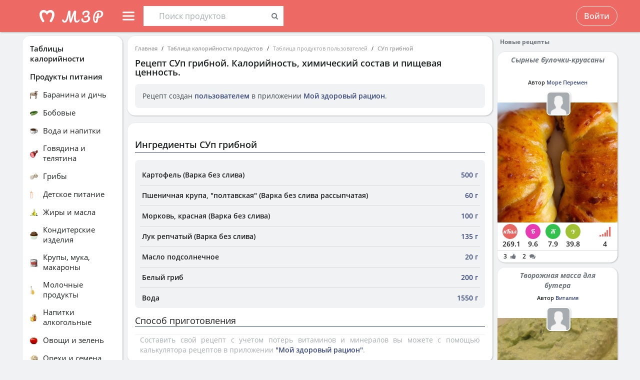

--- FILE ---
content_type: text/html; charset=UTF-8
request_url: http://v4.health-diet.ru/table_calorie_users/685158/
body_size: 39201
content:
<!DOCTYPE html>
<html  class="uk-height-1-1">
<head lang="ru">
    <meta charset="UTF-8">
    <meta name="viewport" content="width=device-width, initial-scale=1, maximum-scale=1">
    <meta http-equiv="Content-Type" content="text/html; charset=utf-8">
    <link rel="manifest" href="/manifest.json"/>
            <link rel="icon" href="/favicon.svg"/>
                <title>Рецепт CУп грибной. Калорийность, химический состав и пищевая ценность.</title>
    

            <meta name="keywords" content="Рецепт CУп грибной. Калорийность, химический состав и пищевая ценность.">
    
            <meta name="description" content="Рецепт CУп грибной. Калорийность, химический состав и пищевая ценность.">
    
            <link rel="canonical" href="https://health-diet.ru/table_calorie_users/685158/"/>
    
            <link rel="amphtml" href="https://health-diet.ru/table_calorie_users/amp/685158/"/>
    
    
            <script type="application/javascript">
            window.mzrConfig = {"useWebpack":false,"requirejs":{"baseUrl":"https:\/\/health-diet.ru\/jsApp\/v8.135.54\/","urlArgs":""},"showAlertSanctions":true,"xdebugSessionStart":false,"oneSignal":{"isOnInBrowser":false,"appId":"c021220b-2627-43c4-857d-ae26cc051db2","jsSdkPath":"https:\/\/cdn.onesignal.com\/sdks\/OneSignalSDK.js"},"foodDiaryMacronutrientsVersion":"v2","routeHistory":"browser","appVersion":"v8.135.54","platformId":101,"supportEmail":"support@health-diet.ru","appName":"\u041c\u043e\u0439 \u0437\u0434\u043e\u0440\u043e\u0432\u044b\u0439 \u0440\u0430\u0446\u0438\u043e\u043d","appDomain":"https:\/\/health-diet.ru","loginUrl":"https:\/\/health-diet.ru\/account\/login","getMzrConfigUrl":"https:\/\/health-diet.ru\/api2\/auth\/getMzrConfig","logoutUrl":"https:\/\/health-diet.ru\/api2\/auth\/logout","isRunFromPartnerPage":false,"smilesForSceditor":{"dropdown":{":D":"https:\/\/159523.selcdn.ru\/assets\/smiles\/icon_biggrin.gif",":)":"https:\/\/159523.selcdn.ru\/assets\/smiles\/ab.gif",":(":"https:\/\/159523.selcdn.ru\/assets\/smiles\/ac.gif",":-o":"https:\/\/159523.selcdn.ru\/assets\/smiles\/ai.gif","8)":"https:\/\/159523.selcdn.ru\/assets\/smiles\/af.gif",":{}":"https:\/\/159523.selcdn.ru\/assets\/smiles\/aj.gif",":oops:":"https:\/\/159523.selcdn.ru\/assets\/smiles\/ah.gif",":cry:":"https:\/\/159523.selcdn.ru\/assets\/smiles\/ak.gif",":evil:":"https:\/\/159523.selcdn.ru\/assets\/smiles\/aq.gif",";)":"https:\/\/159523.selcdn.ru\/assets\/smiles\/ad.gif",":!:":"https:\/\/159523.selcdn.ru\/assets\/smiles\/icon_exclaim.gif",":?:":"https:\/\/159523.selcdn.ru\/assets\/smiles\/icon_question.gif",":idea:":"https:\/\/159523.selcdn.ru\/assets\/smiles\/icon_idea.gif",":|":"https:\/\/159523.selcdn.ru\/assets\/smiles\/bl.gif",":\u0430\u043d\u0433\u0435\u043b:":"https:\/\/159523.selcdn.ru\/assets\/smiles\/aa.gif",":-\u0420":"https:\/\/159523.selcdn.ru\/assets\/smiles\/ae.gif",":secret:":"https:\/\/159523.selcdn.ru\/assets\/smiles\/al.gif",":\u043a\u0443\u043b\u0430\u043a:":"https:\/\/159523.selcdn.ru\/assets\/smiles\/am.gif",":\u0442\u044b \u0447\u0442\u043e!:":"https:\/\/159523.selcdn.ru\/assets\/smiles\/an.gif",":\u0445\u0438\u0445\u0438\u043a\u0430\u044e:":"https:\/\/159523.selcdn.ru\/assets\/smiles\/ap.gif",":\u0441\u043a\u0443\u0447\u043d\u043e:":"https:\/\/159523.selcdn.ru\/assets\/smiles\/db.gif",":exercise:":"https:\/\/159523.selcdn.ru\/assets\/smiles\/du.gif",":party:":"https:\/\/159523.selcdn.ru\/assets\/smiles\/dv.gif",":\u043f\u043e\u0446\u0435\u043b\u043e\u0432\u0430\u043b\u0438:":"https:\/\/159523.selcdn.ru\/assets\/smiles\/as.gif",":\u0442\u043e\u0448\u043d\u0438\u0442:":"https:\/\/159523.selcdn.ru\/assets\/smiles\/at.gif",":stop:":"https:\/\/159523.selcdn.ru\/assets\/smiles\/av.gif",":rose:":"https:\/\/159523.selcdn.ru\/assets\/smiles\/ax.gif",":\u0445\u043e\u0440\u043e\u0448\u043e:":"https:\/\/159523.selcdn.ru\/assets\/smiles\/ay.gif",":help:":"https:\/\/159523.selcdn.ru\/assets\/smiles\/bc.gif",":good:":"https:\/\/159523.selcdn.ru\/assets\/smiles\/bf.gif",":bravo:":"https:\/\/159523.selcdn.ru\/assets\/smiles\/bi.gif","LOL":"https:\/\/159523.selcdn.ru\/assets\/smiles\/bj.gif",":\u0438\u0437\u0432\u0438\u043d\u0438!:":"https:\/\/159523.selcdn.ru\/assets\/smiles\/bk.gif",":crazy:":"https:\/\/159523.selcdn.ru\/assets\/smiles\/bm.gif",":\u0443\u0440\u0430:":"https:\/\/159523.selcdn.ru\/assets\/smiles\/bp.gif",":dance:":"https:\/\/159523.selcdn.ru\/assets\/smiles\/bo.gif",":call-down:":"https:\/\/159523.selcdn.ru\/assets\/smiles\/bq.gif",":think:":"https:\/\/159523.selcdn.ru\/assets\/smiles\/bw.gif",":\u043a\u0440\u0438\u0447\u0443:":"https:\/\/159523.selcdn.ru\/assets\/smiles\/cf.gif",":nurse:":"https:\/\/159523.selcdn.ru\/assets\/smiles\/co.gif",":ah:":"https:\/\/159523.selcdn.ru\/assets\/smiles\/cs.gif",":ogle:":"https:\/\/159523.selcdn.ru\/assets\/smiles\/cu.gif",":\u043f\u043e\u0433\u0443\u043b\u044f\u043b\u0430:":"https:\/\/159523.selcdn.ru\/assets\/smiles\/cy.gif"},"hidden":{":-D":"https:\/\/159523.selcdn.ru\/assets\/smiles\/icon_biggrin.gif",":-)":"https:\/\/159523.selcdn.ru\/assets\/smiles\/ab.gif",":-(":"https:\/\/159523.selcdn.ru\/assets\/smiles\/ac.gif",":shock:":"https:\/\/159523.selcdn.ru\/assets\/smiles\/ai.gif","8-)":"https:\/\/159523.selcdn.ru\/assets\/smiles\/af.gif",":-{}":"https:\/\/159523.selcdn.ru\/assets\/smiles\/aj.gif",":~(":"https:\/\/159523.selcdn.ru\/assets\/smiles\/ak.gif",">:-<":"https:\/\/159523.selcdn.ru\/assets\/smiles\/aq.gif",";-)":"https:\/\/159523.selcdn.ru\/assets\/smiles\/ad.gif",":-|":"https:\/\/159523.selcdn.ru\/assets\/smiles\/bl.gif",":\u0420":"https:\/\/159523.selcdn.ru\/assets\/smiles\/ae.gif"}},"pathToUikitCss":"https:\/\/health-diet.ru\/jsApp\/v8.135.54\/ui\/dist\/css\/uikit.css","account":{"isAuth":false,"id":false,"name":"","avatar":"https:\/\/fs2.tvoydnevnik.com\/assets\/notFound\/user.png","roles":["guest"],"mainUserId":0,"currentUserId":0,"users":[],"usersList":[]},"imageServer":"https:\/\/fs2.tvoydnevnik.com\/api2\/image\/getById\/101","foodServiceBrowser":{"url":"https:\/\/health-diet.ru\/api2\/base_of_food\/","urlList":"https:\/\/health-diet.ru\/jsApp\/v8.135.54\/\/modules\/BaseOfFoodV2\/list2018.json","urlGroup":"https:\/\/health-diet.ru\/jsApp\/v8.135.54\/\/modules\/BaseOfFoodV2\/group2018.json","urlAll":"https:\/\/159523.selcdn.ru\/baseOfFood\/common\/all.json","urlLider":"https:\/\/159523.selcdn.ru\/baseOfFood\/common\/lider.json","version":11,"tryUpdateIdPutToCacheOlderDays":5184000},"zozhnikUserId":null,"zozhnikArticleNeedPayment":false,"canPromocode":false,"endPoints":{"appDiaryV1":{"apiUrl":"https:\/\/health-diet.ru\/api\/","accessToken":false},"api":{"url":"https:\/\/health-diet.ru\/api\/","access_token":false,"withCredentials":true,"version":"appMzrV1","isDiaryBackend":true,"id_account":false,"checkPublicSigOfQuery":"dfgfdjgkdnvcnyT&HvGcfd%^#FH"},"api2":{"url":"https:\/\/health-diet.ru\/api2\/","withCredentials":true,"params":{"platformId":101,"token":false,"diaryAccountId":false,"routeHistory":"browser"}},"api3":{"url":"https:\/\/health-diet.ru\/api3\/","withCredentials":true,"params":{"platformId":101,"token":false,"diaryAccountId":false,"routeHistory":"browser"}},"recipeService":{"url":"https:\/\/fs2.tvoydnevnik.com\/api2","withCredentials":false,"cookbookId":false,"params":{"jwt":false}},"foodService":{"url":"https:\/\/fs2.tvoydnevnik.com\/api2","withCredentials":false,"params":{"jwt":false}},"jsLogger":{"url":"https:\/\/d01ac277-54d2-4acc-9199-bb38938942e0.pub.cloud.scaleway.com\/api2","withCredentials":false,"params":{"version":"v8.135.54","platformId":101,"host":"health-diet.ru","isAuth":false,"userId":false,"environment":"production"}},"imageService":{"url":"https:\/\/fs2.tvoydnevnik.com"},"aiDiary":null},"auth":{"type":"redirect","url":"http:\/\/health-diet.ru\/auth\/?backurl="},"initialState":{"IsDev":false,"Features":{"social":true,"publishFoodDiaryV2":true,"recipeExtraEdit":true,"womanCalendar":true,"notification2":true,"loginV2":true,"socialV2":true,"useSceditor":true,"sportDiaryReport":true,"diaryUserPermission":true,"showExtraBaseV1":true},"Account":{"social":{"isAuth":false,"id":false,"name":"","dateRegister":"","daysInSystem":0,"avatar":"https:\/\/fs2.tvoydnevnik.com\/assets\/notFound\/user.png","email":""},"diary":{"isAuth":false,"id":false,"name":"","avatar":"https:\/\/fs2.tvoydnevnik.com\/assets\/notFound\/user.png","roles":["guest"],"mainUserId":0,"currentUserId":0,"users":[],"usersList":[]},"roles":[],"subscription":false,"subscriptionType":false,"isFullVersion":true},"Footer":{"show":true,"content":[[{"label":"\u0420\u0415\u0426\u0415\u041f\u0422\u042b","href":"\/recipe"},{"label":"\u0411\u041b\u041e\u0413\u0418","href":"\/people\/commonFeed\/"},{"label":"\u0422\u0410\u0411\u041b\u0418\u0426\u0410 \u041a\u0410\u041b\u041e\u0420\u0418\u0419\u041d\u041e\u0421\u0422\u0418","href":"\/table_calorie\/","originLink":true},{"label":"\u0421\u0422\u0410\u0422\u042c\u0418","href":"\/article\/","originLink":true},{"label":"\u041a\u0410\u041b\u042c\u041a\u0423\u041b\u042f\u0422\u041e\u0420\u042b","href":"\/health_diet\/app\/index.php","originLink":true}],[{"label":"\u041f\u041e\u0418\u0421\u041a","href":"\/find\/","originLink":true},{"label":"\u041f\u041e\u041c\u041e\u0429\u042c","href":"\/diary\/help"}],[{"label":"\u0421\u041e\u0413\u041b\u0410\u0428\u0415\u041d\u0418\u0415","href":"\/info\/condition.php"},{"label":"\u041a\u041e\u041d\u0422\u0410\u041a\u0422\u042b","href":"\/info\/contact.php"},{"label":"\u0412\u0415\u0420\u0421\u0418\u0418\/\u041e\u041f\u041b\u0410\u0422\u0410","href":"\/app\/Payment2"},{"label":"\u041f\u0420\u0410\u0412\u0418\u041b\u0410","href":"\/info\/rule.php"}],"info"],"footerLine":[{"type":"image","image":{"src":"https:\/\/159523.selcdn.ru\/assets\/payment\/visamaster.png"}},{"type":"text","text":"\u00a9 2009 - 2026 \u041c\u043e\u0439 \u0437\u0434\u043e\u0440\u043e\u0432\u044b\u0439 \u0440\u0430\u0446\u0438\u043e\u043d"}]},"LeftMenuFromServer":{"empty":[]}},"projectMenu":false,"loadCss":false,"features":{"social":true,"publishFoodDiaryV2":true,"recipeExtraEdit":true,"womanCalendar":true,"notification2":true,"loginV2":true,"socialV2":true,"useSceditor":true,"sportDiaryReport":true,"diaryUserPermission":true,"showExtraBaseV1":true},"socialUser":{"isAuth":false,"id":false,"name":"","dateRegister":"","daysInSystem":0,"avatar":"https:\/\/fs2.tvoydnevnik.com\/assets\/notFound\/user.png","email":""},"bootstrapSocial":"guest","socketio":{"url":"https:\/\/socketio.health-diet.ru:3443","token":"{\"timestamp\":1768974173,\"sig\":\"53ffc41ee9859b55cd5925aa069f2f23\"}","eventsName":{"liveFeed":"101_liveFeed","user":"101_user_da39a3ee5e6b4b0d3255bfef95601890afd80709","user2":null,"prefix":101}},"androidVersion":{"name":"\u041a\u0430\u043b\u044c\u043a\u0443\u043b\u044f\u0442\u043e\u0440 \u043a\u0430\u043b\u043e\u0440\u0438\u0439 \u041c\u0417\u0420","storeName":"Google Play","badge":"","url":"https:\/\/play.google.com\/store\/apps\/details?id=ru.health_diet"},"iphoneVersion":{"name":"\u041c\u043e\u0439 \u0437\u0434\u043e\u0440\u043e\u0432\u044b\u0439 \u0440\u0430\u0446\u0438\u043e\u043d","storeName":"Apple store","badge":"","url":"https:\/\/apps.apple.com\/ru\/app\/%D0%BC%D0%BE%D0%B9-%D0%B7%D0%B4%D0%BE%D1%80%D0%BE%D0%B2%D1%8B%D0%B9-%D1%80%D0%B0%D1%86%D0%B8%D0%BE%D0%BD\/id1445321534"},"huaweiVersion":{"name":"\u041a\u0430\u043b\u044c\u043a\u0443\u043b\u044f\u0442\u043e\u0440 \u043a\u0430\u043b\u043e\u0440\u0438\u0439 \u041c\u0417\u0420","storeName":"Huawei","badge":"","url":"https:\/\/appgallery.huawei.com\/#\/app\/C105747173"},"useBaseFoodV2BySource":false,"applyExtraCss":"","jsRoute":{"payment":"\/app\/Payment2"},"firebase":{"jwt":""},"flagAppleShowSocialSingInTD":true,"flagAppleShowSocialSingInTD2":true,"flagAppleShowSocialSingInHD":true,"flagShowInAppReview":true,"flagSignInFacebook":true,"flagSignInNativeApple":true,"flagGetFoodBySourcesAllowUseOldVersion":false,"deployingAppVersions":{"AppStore":"off__v8.135.12"},"usePaymentPlatform":{"GooglePlay":"web","AppStore":"web","AppGallery":"web"},"cordovaLocalStorageConfigValidDays":360,"checkProductIdOnProductApproved":true,"yandexMetrika":{"id":"166381","setUserID":false,"params":{"isAuth":false,"partner":"partner101"},"startJs":true,"clickmap":true}};        </script>
    
    <!-- Assets.header:css  -->
<link href="https://health-diet.ru/jsApp/v8.135.54/ui/dist/css/uikit.css" rel="stylesheet" type="text/css"></head>

<body class="mzr-body uk-height-1-1">

        <div class="mzr-top-menu js-top-menu-height mzr-no-print mzr-top-menu--height">
            <div class="mzr-top-menu-round-left"></div>
            <div class="mzr-top-menu-round-right"></div>

            <div class="uk-flex uk-flex-middle uk-flex-center  mzr-top-menu-template-3">

                <a href="/"  class="mzr-top-menu-logo mzr-navbar-logo">            <svg
                    style="fill: currentcolor; display:inline-block; height:60px; width:200px; user-select:none;"
                    viewBox='0 0 200 60'
                    class=""
            >
                <g>
                                <path d="M54 50C65.0457 50 74 41.0457 74 30C74 18.9543 65.0457 10 54 10C42.9543 10 34 18.9543 34 30C34 41.0457 42.9543 50 54 50Z" fill="var(--color-logo-color-circle)"></path>
                                <path d="M66.8044 20.5592C65.6486 19.2227 63.9147 18.2836 61.9281 18.0668C61.8197 18.0668 61.7474 18.0668 61.6391 18.0307C61.6391 18.0307 57.2684 17.5972 53.9813 20.9566C50.4414 17.4889 46.3235 18.0307 46.3235 18.0307C46.2151 18.0307 46.1429 18.0307 46.0345 18.0668C44.084 18.2836 42.3502 19.2227 41.1943 20.5592C36.4623 26.0858 40.2551 34.8634 44.373 41.3291C44.7703 41.9793 45.4927 42.3767 46.2874 42.3767H46.3235C48.0574 42.3767 49.141 40.4983 48.2741 39.0174C47.1543 37.1029 46.3596 35.658 46.3596 35.658C46.3596 35.658 43.0726 29.1923 44.1201 25.3273C44.4813 24.0269 45.6372 23.0878 46.9737 22.9433C48.8159 22.7626 51.9223 23.3045 54.0174 28.1809C56.1125 23.3045 59.1828 22.7265 61.025 22.9433C62.3615 23.0878 63.5535 24.0269 63.8786 25.3273C64.89 29.1923 61.6391 35.658 61.6391 35.658C61.6391 35.658 60.8444 37.1029 59.7246 39.0174C58.8577 40.4983 59.9414 42.3767 61.6752 42.3767H61.7474C62.506 42.3767 63.2284 41.9793 63.6618 41.3291C67.7436 34.8634 71.5364 26.0858 66.8044 20.5592Z" fill="var(--color--white)"></path>
                                <path d="M118.552 36.7559C118.795 36.7559 118.981 36.8679 119.112 37.0919C119.261 37.3159 119.336 37.6239 119.336 38.0159C119.336 38.7439 119.159 39.3225 118.804 39.7519C117.833 40.9465 116.881 41.8145 115.948 42.3559C115.015 42.8785 114.007 43.1399 112.924 43.1399C111.281 43.1399 110.031 42.3279 109.172 40.7039C108.332 39.0612 107.912 36.6905 107.912 33.5919C107.912 31.4639 108.127 28.9252 108.556 25.9759H108.5C106.633 31.1092 104.841 36.3919 103.124 41.8239C102.937 42.4025 102.704 42.8039 102.424 43.0279C102.144 43.2519 101.743 43.3639 101.22 43.3639C100.324 43.3639 99.7453 42.9159 99.484 42.0199C99.0173 40.5265 98.6533 38.7439 98.392 36.6719C98.1307 34.5812 98 32.4719 98 30.3439C98 29.1119 98.0373 28.0385 98.112 27.1239H98.056C97.328 30.8572 96.6653 33.7785 96.068 35.8879C95.4893 37.9785 94.6493 39.7239 93.548 41.1239C92.4467 42.5239 91 43.2239 89.208 43.2239C88.2373 43.2239 87.3693 43.0185 86.604 42.6079C85.8573 42.1785 85.2787 41.6092 84.868 40.8999C84.4573 40.1905 84.252 39.4252 84.252 38.6039C84.252 38.0252 84.4013 37.5679 84.7 37.2319C84.9987 36.8772 85.4187 36.6999 85.96 36.6999C86.688 36.6999 87.136 37.0545 87.304 37.7639C87.472 38.4545 87.7427 38.9865 88.116 39.3599C88.508 39.7145 88.984 39.8919 89.544 39.8919C90.2533 39.8919 90.9347 39.2852 91.588 38.0719C92.26 36.8585 92.9507 34.9079 93.66 32.2199C94.388 29.5319 95.172 25.9665 96.012 21.5239C96.1613 20.7025 96.4693 20.1239 96.936 19.7879C97.4027 19.4332 98.0933 19.2559 99.008 19.2559C100.539 19.2559 101.248 20.0679 101.136 21.6919C101.043 23.2785 100.996 24.7159 100.996 26.0039C100.996 29.0279 101.22 32.5745 101.668 36.6439H101.724C102.209 34.5719 102.965 32.1452 103.992 29.3639C105.019 26.5825 106.111 23.9599 107.268 21.4959C107.567 20.8425 107.828 20.3665 108.052 20.0679C108.276 19.7692 108.528 19.5639 108.808 19.4519C109.088 19.3212 109.48 19.2559 109.984 19.2559C110.768 19.2559 111.365 19.4519 111.776 19.8439C112.205 20.2172 112.383 20.7585 112.308 21.4679C111.841 26.1719 111.608 29.8399 111.608 32.4719C111.608 34.7679 111.785 36.5692 112.14 37.8759C112.495 39.1639 113.083 39.8079 113.904 39.8079C114.52 39.8079 115.108 39.6212 115.668 39.2479C116.247 38.8559 116.956 38.1559 117.796 37.1479C118.001 36.8865 118.253 36.7559 118.552 36.7559Z" fill="var(--color-logo-color-text)"></path>
                                <path d="M136.372 29.8399C137.641 30.1945 138.621 30.8105 139.312 31.6879C140.021 32.5465 140.376 33.6012 140.376 34.8519C140.376 36.3265 139.956 37.6985 139.116 38.9679C138.276 40.2372 137.081 41.2545 135.532 42.0199C134.001 42.7665 132.237 43.1399 130.24 43.1399C127.869 43.1399 126.003 42.6265 124.64 41.5999C123.296 40.5732 122.624 39.1452 122.624 37.3159C122.624 36.3825 122.792 35.6919 123.128 35.2439C123.483 34.7959 124.015 34.5719 124.724 34.5719C125.247 34.5719 125.657 34.7212 125.956 35.0199C126.273 35.2999 126.432 35.7105 126.432 36.2519C126.432 37.2225 126.553 37.9879 126.796 38.5479C127.057 39.0892 127.468 39.4905 128.028 39.7519C128.607 39.9945 129.409 40.1159 130.436 40.1159C131.556 40.1159 132.555 39.8639 133.432 39.3599C134.328 38.8559 135.019 38.1932 135.504 37.3719C136.008 36.5505 136.26 35.6732 136.26 34.7399C136.26 33.9559 136.073 33.3025 135.7 32.7799C135.327 32.2385 134.841 31.9212 134.244 31.8279C132.807 32.6492 131.351 33.0599 129.876 33.0599C129.26 33.0599 128.821 32.9572 128.56 32.7519C128.299 32.5465 128.168 32.2105 128.168 31.7439C128.168 31.0719 128.523 30.5585 129.232 30.2039C129.96 29.8492 131.099 29.6345 132.648 29.5599C134.552 28.3652 135.504 26.7972 135.504 24.8559C135.504 24.0345 135.271 23.3999 134.804 22.9519C134.337 22.4852 133.637 22.2519 132.704 22.2519C131.827 22.2519 131.052 22.3919 130.38 22.6719C129.708 22.9332 129.185 23.2972 128.812 23.7639C128.439 24.2119 128.252 24.6972 128.252 25.2199C128.252 25.3692 128.271 25.5652 128.308 25.8079C128.345 26.0505 128.364 26.2372 128.364 26.3679C128.364 26.8345 128.215 27.1892 127.916 27.4319C127.636 27.6559 127.253 27.7679 126.768 27.7679C126.059 27.7679 125.545 27.5159 125.228 27.0119C124.911 26.4892 124.752 25.7985 124.752 24.9399C124.752 23.9132 125.088 22.9705 125.76 22.1119C126.451 21.2345 127.431 20.5439 128.7 20.0399C129.969 19.5172 131.435 19.2559 133.096 19.2559C135.243 19.2559 136.811 19.6852 137.8 20.5439C138.789 21.4025 139.284 22.5785 139.284 24.0719C139.284 25.1919 139.032 26.2559 138.528 27.2639C138.043 28.2532 137.324 29.1119 136.372 29.8399Z" fill="var(--color-logo-color-text)"></path>
                                <path d="M166.398 25.5039C166.398 26.9772 166.017 28.3292 165.254 29.5599C164.491 30.7906 163.382 31.7959 161.926 32.5759C160.47 33.3559 158.737 33.8152 156.726 33.9539L155.608 40.2199C155.175 42.6292 153.996 43.8339 152.072 43.8339C151.015 43.8339 150.035 43.5219 149.134 42.8979C148.25 42.2739 147.539 41.3206 147.002 40.0379C146.465 38.7552 146.196 37.1779 146.196 35.3059C146.196 31.7872 146.759 28.8059 147.886 26.3619C149.03 23.9006 150.555 22.0632 152.462 20.8499C154.386 19.6192 156.501 19.0039 158.806 19.0039C160.435 19.0039 161.813 19.2899 162.94 19.8619C164.084 20.4339 164.942 21.2139 165.514 22.2019C166.103 23.1726 166.398 24.2732 166.398 25.5039ZM157.194 31.2759C160.747 30.8252 162.524 28.9792 162.524 25.7379C162.524 24.5939 162.143 23.6666 161.38 22.9559C160.635 22.2279 159.473 21.8639 157.896 21.8639C156.111 21.8639 154.551 22.4272 153.216 23.5539C151.899 24.6806 150.876 26.2492 150.148 28.2599C149.437 30.2532 149.082 32.5326 149.082 35.0979C149.082 36.1726 149.186 37.1259 149.394 37.9579C149.619 38.7899 149.897 39.4399 150.226 39.9079C150.573 40.3586 150.902 40.5839 151.214 40.5839C151.647 40.5839 151.977 39.9859 152.202 38.7899L153.06 33.8759C152.384 33.7719 152.089 33.7286 152.176 33.7459C151.656 33.6592 151.318 33.5032 151.162 33.2779C151.006 33.0352 150.928 32.7319 150.928 32.3679C150.928 31.9866 151.032 31.6832 151.24 31.4579C151.465 31.2326 151.769 31.1199 152.15 31.1199C152.323 31.1199 152.453 31.1286 152.54 31.1459C152.956 31.2152 153.277 31.2586 153.502 31.2759C153.727 29.9239 154.048 28.1126 154.464 25.8419C154.568 25.2526 154.802 24.8366 155.166 24.5939C155.547 24.3339 155.989 24.2039 156.492 24.2039C157.064 24.2039 157.471 24.3166 157.714 24.5419C157.974 24.7499 158.104 25.0879 158.104 25.5559C158.104 25.8332 158.087 26.0586 158.052 26.2319L157.194 31.2759Z" fill="var(--color-logo-color-text)"></path>
                            </g>
                                        </svg>
            </a>
                <div class="mzr-top-menu-content uk-flex  uk-flex-space-between" >

                            <div class="uk-flex">
                    <a   id="js-offcanvas"                 style="text-decoration: none;"
                class="uk-flex uk-flex-middle  uk-flex-item-none mzr-top-menu-item mzr-top-menu--height js-top-menu-header mzr-top-menu-header-item">
                        <svg
                    style="fill: currentcolor; display:inline-block; height:24px; width:24px; user-select:none;fill:var(--top-menu-color-svg); margin-right: 8px"
                    viewBox='0 0 20 20'
                    class=""
            >
                <g><path d="M0 3.9998C0 3.33706 0.479695 2.7998 1.07143 2.7998H18.9286C19.5203 2.7998 20 3.33706 20 3.9998C20 4.66255 19.5203 5.1998 18.9286 5.1998H1.07143C0.479695 5.1998 0 4.66255 0 3.9998Z"></path><path d="M0 9.9998C0 9.33706 0.479695 8.7998 1.07143 8.7998H18.9286C19.5203 8.7998 20 9.33706 20 9.9998C20 10.6625 19.5203 11.1998 18.9286 11.1998H1.07143C0.479695 11.1998 0 10.6625 0 9.9998Z"></path><path d="M0 15.9998C0 15.3371 0.479695 14.7998 1.07143 14.7998H18.9286C19.5203 14.7998 20 15.3371 20 15.9998C20 16.6625 19.5203 17.1998 18.9286 17.1998H1.07143C0.479695 17.1998 0 16.6625 0 15.9998Z"></path></g>            </svg>
                        <span></span>
        </a>
                <div class="uk-flex uk-flex-middle uk-flex-item-none mzr-top-menu--height mzr-top-menu-item uk-flex-center">
            <div id="js-table-search">
                Таблицы калорийности            </div>
        </div>
                </div>
                <div class="uk-flex">
                    <div title=""
             class="uk-flex uk-flex-middle uk-flex-item-none mzr-top-menu--height mzr-top-menu-item uk-flex-center">
            <a href="/account/login"
               class="uk-button uk-button-outline-transparent" rel="nofollow">Войти</a>
        </div>
                </div>
        
                </div>

            </div>

        </div>
        <div class="mzr-no-print mzr-top-menu-fixed">
            <div class="mzr-top-menu-margin"></div>
        </div>

        <div id='js-table-search_result'></div>                <div class="mzr-grid-3-column">

            <div class="mzr-grid-content" id="mzr-grid-content">
                <div class="mzr-main-block">
                            <div itemscope itemtype="http://schema.org/Recipe" class="mzr-grid-3-column-margin-top">
                    <div class="mzr-tc-header mzr-block">
          <div class="mzr-block-content">
                      <ul class="uk-breadcrumb uk-breadcrumb-small" itemscope itemtype="http://schema.org/BreadcrumbList">
            <li itemprop="itemListElement" itemscope itemtype="http://schema.org/ListItem"><a itemprop="item" href='/'>Главная</a><meta itemprop="position" content="1" /></li><li itemprop="itemListElement" itemscope itemtype="http://schema.org/ListItem"><a itemprop="item" href='/table_calorie/'>Таблица калорийности продуктов</a><meta itemprop="position" content="2" /></li><li itemprop="itemListElement" itemscope itemtype="http://schema.org/ListItem"><span itemprop="name">Таблица продуктов пользователей</span><meta itemprop="position" content="3" /></li><li itemprop="itemListElement" itemscope itemtype="http://schema.org/ListItem"><a itemprop="item" href='/table_calorie_users/685158/'>CУп грибной</a><meta itemprop="position" content="4" /></li>        </ul>
        
              <h1>Рецепт <span itemprop="name">CУп грибной</span>. Калорийность, химический состав и пищевая ценность.</h1>

              <div class='uk-alert'><p>Рецепт создан <a href='/diary/help/foodDiary/HelpSourceOfFoodCompositions' rel='nofollow'>пользователем</a> в приложении <a href='/diary/foodDiary'>Мой здоровый рацион</a>.</p></div>          </div>

        </div>
                    <div class="mzr-block uk-margin-top">

                <div class="mzr-block-content">

                    <h2 class="mzr-block-header-line">
                        <span>Ингредиенты CУп грибной</span>
                    </h2>


                    <div class="mzr-recipe-view-ingredients-wrapper">
                        <table class="mzr-recipe-view-ingredients">
                            <tbody>
                                                            <tr itemprop="recipeIngredient">
                                    <td class="el-name">Картофель (Варка без слива)</td>
                                    <td class="el-count">500 г</td>
                                </tr>
                                                                <tr itemprop="recipeIngredient">
                                    <td class="el-name">Пшеничная крупа, &quot;полтавская&quot; (Варка без слива рассыпчатая)</td>
                                    <td class="el-count">60 г</td>
                                </tr>
                                                                <tr itemprop="recipeIngredient">
                                    <td class="el-name">Морковь, красная (Варка без слива)</td>
                                    <td class="el-count">100 г</td>
                                </tr>
                                                                <tr itemprop="recipeIngredient">
                                    <td class="el-name">Лук репчатый (Варка без слива)</td>
                                    <td class="el-count">135 г</td>
                                </tr>
                                                                <tr itemprop="recipeIngredient">
                                    <td class="el-name">Масло подсолнечное</td>
                                    <td class="el-count">20 г</td>
                                </tr>
                                                                <tr itemprop="recipeIngredient">
                                    <td class="el-name">Белый гриб</td>
                                    <td class="el-count">200 г</td>
                                </tr>
                                                                <tr itemprop="recipeIngredient">
                                    <td class="el-name">Вода</td>
                                    <td class="el-count">1550 г</td>
                                </tr>
                                                            </tbody>
                        </table>
                    </div>

                    <div class="mzr-block-header-line">
                        <span>Способ приготовления</span>
                    </div>

                    <p class="mzr-recipe-view-description-tc" itemprop="recipeInstructions">
                                            </p>


                    <div class="mzr-recipe-view-what-program uk-text-muted">
                        Составить свой рецепт с учетом потерь витаминов и минералов вы можете с помощью калькулятора рецептов в приложении  <a href="/diary/?utm_source=tableCalorie&utm_medium=href&utm_term=createRecipe" title="Калькулятор рецептов и готовых блюд">"Мой здоровый рацион"</a>.
                    </div>

                </div>
            </div>

                    <div class="uk-flex uk-flex-column uk-flex-column-reverse">


            <div>
                        <div class="mzr-block">
            <div class="mzr-block-header-light mzr-font--body16sb">Химический состав и анализ пищевой ценности</div>

            <div class="mzr-block-content uk-margin-bottom" itemprop="nutrition" itemscope itemtype="http://schema.org/NutritionInformation">

                <h4>Пищевая ценность и химический состав <u>"CУп грибной"</u>.</h4>

                <div>В таблице приведено содержание пищевых веществ (калорийности, белков, жиров, углеводов, витаминов и минералов) на <span itemprop="servingSize">100 грамм</span> съедобной части.</div>

                <table class="mzr-table mzr-table-border mzr-tc-chemical-table">

                    <tbody>

                    <tr>
                        <td>Нутриент</td>
                        <td>Количество</td>
                        <td>Норма**</td>
                        <td>% от нормы
                            в 100 г</td>
                        <td>% от нормы
                            в 100 ккал</td>
                        <td>100% нормы</td>

                    </tr>

                                                <tr>
                                <td class="mzr-tc-chemical-level-1 mzr-tc-chemical-group">Калорийность</td>
                                <td><span itemprop="calories">35.1 ккал</span></td>
                                <td>1684 ккал</td>
                                <td>2.1%</td>
                                <td>6%</td>
                                <td>4798 г</td>
                            </tr>
                                                    <tr>
                                <td class="mzr-tc-chemical-level-1">Белки</td>
                                <td><span itemprop="proteinContent">1.1 г</span></td>
                                <td>76 г</td>
                                <td>1.4%</td>
                                <td>4%</td>
                                <td>6909 г</td>
                            </tr>
                                                    <tr>
                                <td class="mzr-tc-chemical-level-1">Жиры</td>
                                <td><span itemprop="fatContent">1.1 г</span></td>
                                <td>56 г</td>
                                <td>2%</td>
                                <td>5.7%</td>
                                <td>5091 г</td>
                            </tr>
                                                    <tr>
                                <td class="mzr-tc-chemical-level-1">Углеводы</td>
                                <td><span itemprop="carbohydrateContent">5.3 г</span></td>
                                <td>219 г</td>
                                <td>2.4%</td>
                                <td>6.8%</td>
                                <td>4132 г</td>
                            </tr>
                                                    <tr>
                                <td class="mzr-tc-chemical-level-1">Пищевые волокна</td>
                                <td><span itemprop="fiberContent">0.9 г</span></td>
                                <td>20 г</td>
                                <td>4.5%</td>
                                <td>12.8%</td>
                                <td>2222 г</td>
                            </tr>
                                                    <tr>
                                <td class="mzr-tc-chemical-level-1">Вода</td>
                                <td>91.1 г</td>
                                <td>2273 г</td>
                                <td>4%</td>
                                <td>11.4%</td>
                                <td>2495 г</td>
                            </tr>
                                                    <tr>
                                <td class="mzr-tc-chemical-level-1">Зола</td>
                                <td>0.3 г</td>
                                <td>~</td>
                                <td></td>
                                <td></td>
                                <td></td>
                            </tr>
                                                    <tr>
                                <td class="mzr-tc-chemical-group mzr-tc-chemical-level-0">Витамины</td>
                                <td></td>
                                <td></td>
                                <td></td>
                                <td></td>
                                <td></td>
                            </tr>
                                                    <tr>
                                <td class="mzr-tc-chemical-level-1">Витамин А, РЭ</td>
                                <td>76.1 мкг</td>
                                <td>900 мкг</td>
                                <td>8.5%</td>
                                <td>24.2%</td>
                                <td>1183 г</td>
                            </tr>
                                                    <tr>
                                <td class="mzr-tc-chemical-level-1 mzr-tc-chemical-detailed">бета Каротин</td>
                                <td>0.457 мг</td>
                                <td>5 мг</td>
                                <td>9.1%</td>
                                <td>25.9%</td>
                                <td>1094 г</td>
                            </tr>
                                                    <tr>
                                <td class="mzr-tc-chemical-level-1">Витамин В1, тиамин</td>
                                <td>0.033 мг</td>
                                <td>1.5 мг</td>
                                <td>2.2%</td>
                                <td>6.3%</td>
                                <td>4545 г</td>
                            </tr>
                                                    <tr>
                                <td class="mzr-tc-chemical-level-1">Витамин В2, рибофлавин</td>
                                <td>0.042 мг</td>
                                <td>1.8 мг</td>
                                <td>2.3%</td>
                                <td>6.6%</td>
                                <td>4286 г</td>
                            </tr>
                                                    <tr>
                                <td class="mzr-tc-chemical-level-1">Витамин В5, пантотеновая</td>
                                <td>0.29 мг</td>
                                <td>5 мг</td>
                                <td>5.8%</td>
                                <td>16.5%</td>
                                <td>1724 г</td>
                            </tr>
                                                    <tr>
                                <td class="mzr-tc-chemical-level-1">Витамин В6, пиридоксин</td>
                                <td>0.077 мг</td>
                                <td>2 мг</td>
                                <td>3.9%</td>
                                <td>11.1%</td>
                                <td>2597 г</td>
                            </tr>
                                                    <tr>
                                <td class="mzr-tc-chemical-level-1">Витамин В9, фолаты</td>
                                <td>5.615 мкг</td>
                                <td>400 мкг</td>
                                <td>1.4%</td>
                                <td>4%</td>
                                <td>7124 г</td>
                            </tr>
                                                    <tr>
                                <td class="mzr-tc-chemical-level-1">Витамин C, аскорбиновая</td>
                                <td>4.27 мг</td>
                                <td>90 мг</td>
                                <td>4.7%</td>
                                <td>13.4%</td>
                                <td>2108 г</td>
                            </tr>
                                                    <tr>
                                <td class="mzr-tc-chemical-level-1">Витамин Е, альфа токоферол, ТЭ</td>
                                <td>0.511 мг</td>
                                <td>15 мг</td>
                                <td>3.4%</td>
                                <td>9.7%</td>
                                <td>2935 г</td>
                            </tr>
                                                    <tr>
                                <td class="mzr-tc-chemical-level-1">Витамин Н, биотин</td>
                                <td>0.092 мкг</td>
                                <td>50 мкг</td>
                                <td>0.2%</td>
                                <td>0.6%</td>
                                <td>54348 г</td>
                            </tr>
                                                    <tr>
                                <td class="mzr-tc-chemical-level-1">Витамин К, филлохинон</td>
                                <td>0.5 мкг</td>
                                <td>120 мкг</td>
                                <td>0.4%</td>
                                <td>1.1%</td>
                                <td>24000 г</td>
                            </tr>
                                                    <tr>
                                <td class="mzr-tc-chemical-level-1">Витамин РР, НЭ</td>
                                <td>1.174 мг</td>
                                <td>20 мг</td>
                                <td>5.9%</td>
                                <td>16.8%</td>
                                <td>1704 г</td>
                            </tr>
                                                    <tr>
                                <td class="mzr-tc-chemical-level-1 mzr-tc-chemical-detailed">Ниацин</td>
                                <td>0.689 мг</td>
                                <td>~</td>
                                <td></td>
                                <td></td>
                                <td></td>
                            </tr>
                                                    <tr>
                                <td class="mzr-tc-chemical-group mzr-tc-chemical-level-0">Макроэлементы</td>
                                <td></td>
                                <td></td>
                                <td></td>
                                <td></td>
                                <td></td>
                            </tr>
                                                    <tr>
                                <td class="mzr-tc-chemical-level-1">Калий, K</td>
                                <td>171.63 мг</td>
                                <td>2500 мг</td>
                                <td>6.9%</td>
                                <td>19.7%</td>
                                <td>1457 г</td>
                            </tr>
                                                    <tr>
                                <td class="mzr-tc-chemical-level-1">Кальций, Ca</td>
                                <td>9.33 мг</td>
                                <td>1000 мг</td>
                                <td>0.9%</td>
                                <td>2.6%</td>
                                <td>10718 г</td>
                            </tr>
                                                    <tr>
                                <td class="mzr-tc-chemical-level-1">Магний, Mg</td>
                                <td>9.71 мг</td>
                                <td>400 мг</td>
                                <td>2.4%</td>
                                <td>6.8%</td>
                                <td>4119 г</td>
                            </tr>
                                                    <tr>
                                <td class="mzr-tc-chemical-level-1">Натрий, Na</td>
                                <td>3.45 мг</td>
                                <td>1300 мг</td>
                                <td>0.3%</td>
                                <td>0.9%</td>
                                <td>37681 г</td>
                            </tr>
                                                    <tr>
                                <td class="mzr-tc-chemical-level-1">Сера, S</td>
                                <td>14.21 мг</td>
                                <td>1000 мг</td>
                                <td>1.4%</td>
                                <td>4%</td>
                                <td>7037 г</td>
                            </tr>
                                                    <tr>
                                <td class="mzr-tc-chemical-level-1">Фосфор, P</td>
                                <td>28.9 мг</td>
                                <td>800 мг</td>
                                <td>3.6%</td>
                                <td>10.3%</td>
                                <td>2768 г</td>
                            </tr>
                                                    <tr>
                                <td class="mzr-tc-chemical-level-1">Хлор, Cl</td>
                                <td>15.49 мг</td>
                                <td>2300 мг</td>
                                <td>0.7%</td>
                                <td>2%</td>
                                <td>14848 г</td>
                            </tr>
                                                    <tr>
                                <td class="mzr-tc-chemical-group mzr-tc-chemical-level-0">Микроэлементы</td>
                                <td></td>
                                <td></td>
                                <td></td>
                                <td></td>
                                <td></td>
                            </tr>
                                                    <tr>
                                <td class="mzr-tc-chemical-level-1">Алюминий, Al</td>
                                <td>205.4 мкг</td>
                                <td>~</td>
                                <td></td>
                                <td></td>
                                <td></td>
                            </tr>
                                                    <tr>
                                <td class="mzr-tc-chemical-level-1">Бор, B</td>
                                <td>33.6 мкг</td>
                                <td>~</td>
                                <td></td>
                                <td></td>
                                <td></td>
                            </tr>
                                                    <tr>
                                <td class="mzr-tc-chemical-level-1">Ванадий, V</td>
                                <td>29.63 мкг</td>
                                <td>~</td>
                                <td></td>
                                <td></td>
                                <td></td>
                            </tr>
                                                    <tr>
                                <td class="mzr-tc-chemical-level-1">Железо, Fe</td>
                                <td>0.386 мг</td>
                                <td>18 мг</td>
                                <td>2.1%</td>
                                <td>6%</td>
                                <td>4663 г</td>
                            </tr>
                                                    <tr>
                                <td class="mzr-tc-chemical-level-1">Йод, I</td>
                                <td>1.16 мкг</td>
                                <td>150 мкг</td>
                                <td>0.8%</td>
                                <td>2.3%</td>
                                <td>12931 г</td>
                            </tr>
                                                    <tr>
                                <td class="mzr-tc-chemical-level-1">Кобальт, Co</td>
                                <td>1.74 мкг</td>
                                <td>10 мкг</td>
                                <td>17.4%</td>
                                <td>49.6%</td>
                                <td>575 г</td>
                            </tr>
                                                    <tr>
                                <td class="mzr-tc-chemical-level-1">Литий, Li</td>
                                <td>15.553 мкг</td>
                                <td>~</td>
                                <td></td>
                                <td></td>
                                <td></td>
                            </tr>
                                                    <tr>
                                <td class="mzr-tc-chemical-level-1">Марганец, Mn</td>
                                <td>0.0654 мг</td>
                                <td>2 мг</td>
                                <td>3.3%</td>
                                <td>9.4%</td>
                                <td>3058 г</td>
                            </tr>
                                                    <tr>
                                <td class="mzr-tc-chemical-level-1">Медь, Cu</td>
                                <td>33.05 мкг</td>
                                <td>1000 мкг</td>
                                <td>3.3%</td>
                                <td>9.4%</td>
                                <td>3026 г</td>
                            </tr>
                                                    <tr>
                                <td class="mzr-tc-chemical-level-1">Молибден, Mo</td>
                                <td>1.591 мкг</td>
                                <td>70 мкг</td>
                                <td>2.3%</td>
                                <td>6.6%</td>
                                <td>4400 г</td>
                            </tr>
                                                    <tr>
                                <td class="mzr-tc-chemical-level-1">Никель, Ni</td>
                                <td>1.156 мкг</td>
                                <td>~</td>
                                <td></td>
                                <td></td>
                                <td></td>
                            </tr>
                                                    <tr>
                                <td class="mzr-tc-chemical-level-1">Рубидий, Rb</td>
                                <td>127.1 мкг</td>
                                <td>~</td>
                                <td></td>
                                <td></td>
                                <td></td>
                            </tr>
                                                    <tr>
                                <td class="mzr-tc-chemical-level-1">Селен, Se</td>
                                <td>0.064 мкг</td>
                                <td>55 мкг</td>
                                <td>0.1%</td>
                                <td>0.3%</td>
                                <td>85938 г</td>
                            </tr>
                                                    <tr>
                                <td class="mzr-tc-chemical-level-1">Фтор, F</td>
                                <td>74.06 мкг</td>
                                <td>4000 мкг</td>
                                <td>1.9%</td>
                                <td>5.4%</td>
                                <td>5401 г</td>
                            </tr>
                                                    <tr>
                                <td class="mzr-tc-chemical-level-1">Хром, Cr</td>
                                <td>2.57 мкг</td>
                                <td>50 мкг</td>
                                <td>5.1%</td>
                                <td>14.5%</td>
                                <td>1946 г</td>
                            </tr>
                                                    <tr>
                                <td class="mzr-tc-chemical-level-1">Цинк, Zn</td>
                                <td>0.1435 мг</td>
                                <td>12 мг</td>
                                <td>1.2%</td>
                                <td>3.4%</td>
                                <td>8362 г</td>
                            </tr>
                                                    <tr>
                                <td class="mzr-tc-chemical-group mzr-tc-chemical-level-0">Усвояемые углеводы</td>
                                <td></td>
                                <td></td>
                                <td></td>
                                <td></td>
                                <td></td>
                            </tr>
                                                    <tr>
                                <td class="mzr-tc-chemical-level-1">Крахмал и декстрины</td>
                                <td>4.402 г</td>
                                <td>~</td>
                                <td></td>
                                <td></td>
                                <td></td>
                            </tr>
                                                    <tr>
                                <td class="mzr-tc-chemical-level-1">Моно- и дисахариды (сахара)</td>
                                <td>1.1 г</td>
                                <td>~</td>
                                <td></td>
                                <td></td>
                                <td></td>
                            </tr>
                                                    <tr>
                                <td class="mzr-tc-chemical-level-1 mzr-tc-chemical-detailed">Глюкоза (декстроза)</td>
                                <td>0.3 г</td>
                                <td>~</td>
                                <td></td>
                                <td></td>
                                <td></td>
                            </tr>
                                                    <tr>
                                <td class="mzr-tc-chemical-level-1 mzr-tc-chemical-detailed">Сахароза</td>
                                <td>0.6 г</td>
                                <td>~</td>
                                <td></td>
                                <td></td>
                                <td></td>
                            </tr>
                                                    <tr>
                                <td class="mzr-tc-chemical-level-1 mzr-tc-chemical-detailed">Фруктоза</td>
                                <td>0.1 г</td>
                                <td>~</td>
                                <td></td>
                                <td></td>
                                <td></td>
                            </tr>
                                                    <tr>
                                <td class="mzr-tc-chemical-level-2 mzr-tc-chemical-group">Незаменимые аминокислоты</td>
                                <td>0.236 г</td>
                                <td>~</td>
                                <td></td>
                                <td></td>
                                <td></td>
                            </tr>
                                                    <tr>
                                <td class="mzr-tc-chemical-level-2">Аргинин*</td>
                                <td>0.062 г</td>
                                <td>~</td>
                                <td></td>
                                <td></td>
                                <td></td>
                            </tr>
                                                    <tr>
                                <td class="mzr-tc-chemical-level-2">Валин</td>
                                <td>0.043 г</td>
                                <td>~</td>
                                <td></td>
                                <td></td>
                                <td></td>
                            </tr>
                                                    <tr>
                                <td class="mzr-tc-chemical-level-2">Гистидин*</td>
                                <td>0.031 г</td>
                                <td>~</td>
                                <td></td>
                                <td></td>
                                <td></td>
                            </tr>
                                                    <tr>
                                <td class="mzr-tc-chemical-level-2">Изолейцин</td>
                                <td>0.031 г</td>
                                <td>~</td>
                                <td></td>
                                <td></td>
                                <td></td>
                            </tr>
                                                    <tr>
                                <td class="mzr-tc-chemical-level-2">Лейцин</td>
                                <td>0.056 г</td>
                                <td>~</td>
                                <td></td>
                                <td></td>
                                <td></td>
                            </tr>
                                                    <tr>
                                <td class="mzr-tc-chemical-level-2">Лизин</td>
                                <td>0.053 г</td>
                                <td>~</td>
                                <td></td>
                                <td></td>
                                <td></td>
                            </tr>
                                                    <tr>
                                <td class="mzr-tc-chemical-level-2">Метионин</td>
                                <td>0.012 г</td>
                                <td>~</td>
                                <td></td>
                                <td></td>
                                <td></td>
                            </tr>
                                                    <tr>
                                <td class="mzr-tc-chemical-level-2">Метионин + Цистеин</td>
                                <td>0.025 г</td>
                                <td>~</td>
                                <td></td>
                                <td></td>
                                <td></td>
                            </tr>
                                                    <tr>
                                <td class="mzr-tc-chemical-level-2">Треонин</td>
                                <td>0.039 г</td>
                                <td>~</td>
                                <td></td>
                                <td></td>
                                <td></td>
                            </tr>
                                                    <tr>
                                <td class="mzr-tc-chemical-level-2">Триптофан</td>
                                <td>0.026 г</td>
                                <td>~</td>
                                <td></td>
                                <td></td>
                                <td></td>
                            </tr>
                                                    <tr>
                                <td class="mzr-tc-chemical-level-2">Фенилаланин</td>
                                <td>0.045 г</td>
                                <td>~</td>
                                <td></td>
                                <td></td>
                                <td></td>
                            </tr>
                                                    <tr>
                                <td class="mzr-tc-chemical-level-2">Фенилаланин+Тирозин</td>
                                <td>0.083 г</td>
                                <td>~</td>
                                <td></td>
                                <td></td>
                                <td></td>
                            </tr>
                                                    <tr>
                                <td class="mzr-tc-chemical-level-2 mzr-tc-chemical-group">Заменимые аминокислоты</td>
                                <td>0.292 г</td>
                                <td>~</td>
                                <td></td>
                                <td></td>
                                <td></td>
                            </tr>
                                                    <tr>
                                <td class="mzr-tc-chemical-level-2">Аланин</td>
                                <td>0.032 г</td>
                                <td>~</td>
                                <td></td>
                                <td></td>
                                <td></td>
                            </tr>
                                                    <tr>
                                <td class="mzr-tc-chemical-level-2">Аспарагиновая кислота</td>
                                <td>0.069 г</td>
                                <td>~</td>
                                <td></td>
                                <td></td>
                                <td></td>
                            </tr>
                                                    <tr>
                                <td class="mzr-tc-chemical-level-2">Глицин</td>
                                <td>0.032 г</td>
                                <td>~</td>
                                <td></td>
                                <td></td>
                                <td></td>
                            </tr>
                                                    <tr>
                                <td class="mzr-tc-chemical-level-2">Глутаминовая кислота</td>
                                <td>0.154 г</td>
                                <td>~</td>
                                <td></td>
                                <td></td>
                                <td></td>
                            </tr>
                                                    <tr>
                                <td class="mzr-tc-chemical-level-2">Пролин</td>
                                <td>0.044 г</td>
                                <td>~</td>
                                <td></td>
                                <td></td>
                                <td></td>
                            </tr>
                                                    <tr>
                                <td class="mzr-tc-chemical-level-2">Серин</td>
                                <td>0.04 г</td>
                                <td>~</td>
                                <td></td>
                                <td></td>
                                <td></td>
                            </tr>
                                                    <tr>
                                <td class="mzr-tc-chemical-level-2">Тирозин</td>
                                <td>0.038 г</td>
                                <td>~</td>
                                <td></td>
                                <td></td>
                                <td></td>
                            </tr>
                                                    <tr>
                                <td class="mzr-tc-chemical-level-2">Цистеин</td>
                                <td>0.012 г</td>
                                <td>~</td>
                                <td></td>
                                <td></td>
                                <td></td>
                            </tr>
                                                    <tr>
                                <td class="mzr-tc-chemical-group mzr-tc-chemical-level-1">Жирные кислоты</td>
                                <td></td>
                                <td></td>
                                <td></td>
                                <td></td>
                                <td></td>
                            </tr>
                                                    <tr>
                                <td class="mzr-tc-chemical-level-2">Омега-6 жирные кислоты</td>
                                <td>0.1 г</td>
                                <td>от 4.7 до 16.8 г</td>
                                <td>2.1%</td>
                                <td>6%</td>
                                <td></td>
                            </tr>
                                                    <tr>
                                <td class="mzr-tc-chemical-group mzr-tc-chemical-level-1">Стеролы (стерины)</td>
                                <td></td>
                                <td></td>
                                <td></td>
                                <td></td>
                                <td></td>
                            </tr>
                                                    <tr>
                                <td class="mzr-tc-chemical-level-2 mzr-tc-chemical-detailed">бета Ситостерол</td>
                                <td>1.75 мг</td>
                                <td>~</td>
                                <td></td>
                                <td></td>
                                <td></td>
                            </tr>
                                                    <tr>
                                <td class="mzr-tc-chemical-level-3 mzr-tc-chemical-group">Насыщенные жирные кислоты</td>
                                <td><span itemprop="saturatedFatContent">0.1 г</span></td>
                                <td>max 18.7 г</td>
                                <td></td>
                                <td></td>
                                <td></td>
                            </tr>
                                                    <tr>
                                <td class="mzr-tc-chemical-level-3">10:0 Каприновая</td>
                                <td>0.004 г</td>
                                <td>~</td>
                                <td></td>
                                <td></td>
                                <td></td>
                            </tr>
                                                    <tr>
                                <td class="mzr-tc-chemical-level-3">14:0 Миристиновая</td>
                                <td>0.001 г</td>
                                <td>~</td>
                                <td></td>
                                <td></td>
                                <td></td>
                            </tr>
                                                    <tr>
                                <td class="mzr-tc-chemical-level-3">16:0 Пальмитиновая</td>
                                <td>0.075 г</td>
                                <td>~</td>
                                <td></td>
                                <td></td>
                                <td></td>
                            </tr>
                                                    <tr>
                                <td class="mzr-tc-chemical-level-3">18:0 Стеариновая</td>
                                <td>0.036 г</td>
                                <td>~</td>
                                <td></td>
                                <td></td>
                                <td></td>
                            </tr>
                                                    <tr>
                                <td class="mzr-tc-chemical-level-3">20:0 Арахиновая</td>
                                <td>0.002 г</td>
                                <td>~</td>
                                <td></td>
                                <td></td>
                                <td></td>
                            </tr>
                                                    <tr>
                                <td class="mzr-tc-chemical-level-3">22:0 Бегеновая</td>
                                <td>0.006 г</td>
                                <td>~</td>
                                <td></td>
                                <td></td>
                                <td></td>
                            </tr>
                                                    <tr>
                                <td class="mzr-tc-chemical-level-3 mzr-tc-chemical-group">Мононенасыщенные жирные кислоты</td>
                                <td>0.245 г</td>
                                <td>min 16.8 г</td>
                                <td>1.5%</td>
                                <td>4.3%</td>
                                <td></td>
                            </tr>
                                                    <tr>
                                <td class="mzr-tc-chemical-level-3">16:1 Пальмитолеиновая (ud)</td>
                                <td>0.003 г</td>
                                <td>~</td>
                                <td></td>
                                <td></td>
                                <td></td>
                            </tr>
                                                    <tr>
                                <td class="mzr-tc-chemical-level-3">18:1 Олеиновая (ud)</td>
                                <td>0.237 г</td>
                                <td>~</td>
                                <td></td>
                                <td></td>
                                <td></td>
                            </tr>
                                                    <tr>
                                <td class="mzr-tc-chemical-level-3 mzr-tc-chemical-group">Полиненасыщенные жирные кислоты</td>
                                <td>0.555 г</td>
                                <td>от 11.2 до 20.6 г</td>
                                <td>5%</td>
                                <td>14.2%</td>
                                <td></td>
                            </tr>
                                                    <tr>
                                <td class="mzr-tc-chemical-level-3">18:2 Линолевая (ud)</td>
                                <td>0.554 г</td>
                                <td>~</td>
                                <td></td>
                                <td></td>
                                <td></td>
                            </tr>
                                                    <tr>
                                <td class="mzr-tc-chemical-level-3">18:3 Линоленовая (ud)</td>
                                <td>0.079 г</td>
                                <td>~</td>
                                <td></td>
                                <td></td>
                                <td></td>
                            </tr>
                        
                    </tbody>
                </table>

                <p>Энергетическая ценность <u>CУп грибной</u> составляет 35,1 кКал.</p>

                
                <p class="uk-h4">
                    Основной источник: Создан в приложении пользователем. <a target="_blank" href="https://health-diet.ru/diary/help/foodDiary/HelpSourceOfFoodCompositions">Подробнее</a>.
                </p>

                <p class="uk-text-small uk-text-muted">
                    ** В данной таблице указаны средние нормы витаминов и минералов для взрослого человека. Если вы хотите узнать нормы с учетом вашего пола, возраста и других факторов, тогда воспользуйтесь приложением
                    <a href="/diary">«Мой здоровый рацион»</a>.
                </p>


            </div>
        </div>
                    </div>

            <div class="uk-margin-bottom">

                <div class="uk-flex uk-flex-space-between uk-flex-middle">
                    <h2 class="mzr-h2">Калькулятор рецепта</h2>
                    <div class="ya-share2" data-services="vkontakte,facebook,odnoklassniki,moimir,twitter" data-counter=""></div>
                </div>

                        <div id="AppTableCalorie">

            <div class="uk-grid uk-grid-small">

                <div class="uk-width-medium-1-2">

                            <div class="mzr-block mzr-nutrition-value mod-shadow-none">
            <div class="mzr-block-header-light mzr-font--body16sb">
                Пищевая ценность на 100 грамм            </div>

            <div class="mzr-block-content">

<!--                <div class="el-sub-header uk-flex uk-flex-space-between uk-flex-middle">-->
<!--                    <span class="mod-font-norm">Размер порции (--><!--)</span>-->
<!--                    <span>-->
<!--                        <input type="string" disabled class="InputNumber" style="box-sizing:border-box;width:100px;" value="100" placeholder="0">-->
<!--                    </span>-->
<!--                </div>-->
                <table class="el-table">
                    <tbody>

                    <tr>
                        <td colSpan="3" class="mod-font-norm" style="text-align:left">Содержание в порции</td>
                        <td style="text-align:center">% от РСП</td>
                    </tr>

                    <tr>
                        <td><div class="el-nutrient el-calorie"></div></td>
                        <td>Калории</td>
                        <td>35.1 кКал</td>
                        <td>-%</td>
                    </tr>

                    <tr>
                        <td><div class="el-nutrient el-protein"></div></td>
                        <td>Белки</td>
                        <td>1.1 г</td>
                        <td>-%</td>
                    </tr>

                    <tr>
                        <td><div class="el-nutrient el-fat"></div></td>
                        <td>Жиры</td>
                        <td>1.1 г</td>
                        <td>-%</td>
                    </tr>

                    <tr>
                        <td><div class="el-nutrient el-carb"></div></td>
                        <td>Углеводы</td>
                        <td>5.3 г</td>
                        <td>-%</td>
                    </tr>

                    <tr>
                        <td><div class="el-nutrient el-fiber"></div></td>
                        <td>Пищевые волокна</td>
                        <td>0.9 г</td>
                        <td>-%</td>
                    </tr>



                    <tr>
                        <td><div class="el-nutrient el-water"></div></td>
                        <td>Вода</td>
                        <td>91.1 г</td>
                        <td>-%</td>
                    </tr>

                    </tbody>
                </table>

            </div>


        </div>
        
                    <div class="uk-flex uk-flex-middle uk-flex-center mzr-big-button mod-red uk-margin-top uk-margin-bottom">
                        <a href="/diary/foodDiary/?utm_source=tableCalorie&utm_medium=button&utm_term=addToDiary">Перейти в дневник питания</a>
                    </div>


                    <div class="mzr-block">
                        <div class="mzr-block-header-light mzr-font--body16sb">Витамины и минералы</div>
                        <div class="mzr-block-content" style="height: 290px">
                            <i class="uk-icon-spinner uk-icon-spin"></i>
                        </div>
                    </div>

                    <div class="uk-margin-top uk-margin-bottom uk-text-small uk-flex uk-flex-middle">
                        <i class="uk-icon-info-circle mzr-color-red mzr-text-large-2"></i>
                        <span class="uk-margin-left uk-margin-right uk-text-justify">
                                    Большинство продуктов не может содержать полный набор витаминов и минералов. Поэтому важно употреблять в пищу разннообразные продукты, чтобы восполнять потребности организма в витаминах и минералах.
                                </span>
                    </div>


                    <div class="uk-flex uk-flex-middle uk-flex-center mzr-big-button mod-red uk-margin-top uk-margin-bottom">
                        <a href="/diary/foodDiary/?utm_source=tableCalorie&utm_medium=button&utm_term=diaryRacion">Узнать содержание витаминов и минералов в своём меню</a>
                    </div>

                    <h2 class="mzr-h2">Анализ калорийности продукта</h2>

                    <div class="mzr-block">
                        <div class="mzr-block-header mod-light">ДОЛЯ БЖУ В КАЛОРИЙНОСТИ</div>
                        <div class="mzr-block-content" style="height: 290px">
                            <i class="uk-icon-spinner uk-icon-spin"></i>
                            <p>Cоотношение белков, жиров и углеводов: <i class="uk-icon-spinner uk-icon-spin"></i></p>
                        </div>
                    </div>


                    <div class="uk-flex uk-flex-middle uk-flex-center mzr-big-button mod-red uk-margin-top uk-margin-bottom">
                        <a href="/diary/foodDiary/?utm_source=tableCalorie&utm_medium=button&utm_term=diaryBalance">Узнать свой энергетический баланс за целый день</a>
                    </div>


                    <div class="uk-margin-top uk-margin-bottom uk-text-small uk-flex uk-flex-middle">
                        <i class="uk-icon-info-circle mzr-color-red mzr-text-large-2"></i>
                        <span class="uk-margin-left uk-margin-right uk-text-justify">
                                    Зная вклад белков, жиров и углеводов в калорийность можно понять, насколько продукт или рацион соответсвует нормам здорового питания или требованиям определённой диеты. Например, Министерство здравоохранения США и России рекомендуют 10-12% калорий получать из белков, 30% из жиров и 58-60% из углеводов. Диета Аткинса рекомендует низкое употребление углеводов, хотя другие диеты фокусируются на низком потреблении жиров.
                                </span>
                    </div>


                </div>
                <div class="uk-width-medium-1-2">

                    <div class="mzr-block">
                        <div class="mzr-block-header-light mzr-font--body16sb">Рассчитать свои нормы</div>
                        <div class="mzr-block-content" style="height: 150px">
                            <i class="uk-icon-spinner uk-icon-spin"></i>
                        </div>
                    </div>

                    <div class="uk-margin-top uk-margin-bottom uk-text-bold uk-flex uk-flex-middle">
                        <i class="uk-icon-hand-o-right mzr-color-red mzr-text-large-2"></i>
                        <span class="uk-margin-left uk-margin-right uk-text-justify">
                                    Если энергии расходуется больше, чем поступает, то организм начинает тратить запасы жира, и масса тела уменьшается.
                                </span>
                    </div>

                    <div class="mzr-block">
                        <div class="mzr-block-header-light mzr-font--body16sb">Получить рекомендации</div>
                        <div class="mzr-block-content" style="height: 390px">
                            <i class="uk-icon-spinner uk-icon-spin"></i>
                        </div>
                    </div>

                    <div class="uk-margin-top uk-margin-bottom uk-text-bold uk-flex uk-flex-middle">
                        <i class="uk-icon-hand-o-right mzr-color-red mzr-text-large-2"></i>
                        <span class="uk-margin-left uk-margin-right uk-text-justify">
                                    Получите дополнительную информацию и осуществите задуманное, изучив наш бесплатный интерактивный курс.
                                </span>
                    </div>


                    <div class="uk-flex uk-flex-middle uk-flex-center mzr-big-button uk-margin-top mod-red">
                        <a href="/loseWeight/step1?utm_source=tableCalorie&utm_medium=button&utm_term=loseWeight">Изучить интерактивный курс по похудению</a>
                    </div>


                    <div class="uk-margin-top uk-margin-bottom uk-text-bold uk-flex uk-flex-middle">
                        <i class="uk-icon-hand-o-right mzr-color-red mzr-text-large-2"></i>
                        <span class="uk-margin-left uk-margin-right uk-text-justify">
                                    Попробуйте заполнить дневник питания прямо сейчас без регистрации.
                                </span>
                    </div>


                    <div class="uk-flex uk-flex-middle uk-flex-center mzr-big-button uk-margin-top">
                        <a href="/diary/foodDiary?utm_source=tableCalorie&utm_medium=button&utm_term=fillFoodDiary">Заполнить дневник питания</a>
                    </div>


                    <div class="uk-margin-top uk-margin-bottom uk-text-bold uk-flex uk-flex-middle">
                        <i class="uk-icon-hand-o-right mzr-color-red mzr-text-large-2"></i>
                        <span class="uk-margin-left uk-margin-right uk-text-justify">
                                    Узнайте свой дополнительный расход калорий на тренировки и получите уточнённые рекомендации  абсолютно бесплатно.
                                </span>

                    </div>

                    <div class="uk-flex uk-flex-middle uk-flex-center mzr-big-button uk-margin-top uk-margin-bottom">
                        <a href="/diary/sportDiary?utm_source=tableCalorie&utm_medium=button&utm_term=fillSportDiary">Заполнить дневник тренировок</a>
                    </div>

                    <div class="mzr-block">
                        <div class="mzr-block-header-light mzr-font--body16sb">Срок достижения цели</div>
                        <div class="mzr-block-content" style="height: 440px">
                            <i class="uk-icon-spinner uk-icon-spin"></i>
                        </div>
                    </div>

                </div>
            </div>
        </div>
        
                <script>
                    window.mzrTableCalorieFood = {"name":"C\u0423\u043f \u0433\u0440\u0438\u0431\u043d\u043e\u0439","id_base_unit":0,"type_of_food":1,"nutrients":{"11":35.1,"12":91.1,"13":1.1,"14":1.1,"15":5.3,"16":1.1,"17":4.402,"18":0.9,"20":0.28,"22":0.033,"23":0.042,"24":0.29,"25":0.077,"26":5.615,"27":4.27,"29":0.092,"30":0.689,"31":0.386,"32":171.63,"33":9.33,"35":9.71,"36":3.45,"37":14.21,"38":28.9,"39":15.49,"40":205.4,"41":33.6,"42":29.63,"43":1.16,"44":1.74,"45":0.0654,"46":33.05,"47":1.591,"48":1.156,"50":74.06,"52":2.57,"53":0.1435,"54":0.6,"58":0.064,"59":127.1,"63":15.553,"68":0.5,"74":0.457,"83":0.1,"84":1.174,"85":76.1,"86":0.511,"92":802.108,"104":0.026,"105":0.039,"106":0.031,"107":0.056,"108":0.053,"109":0.012,"110":0.012,"111":0.045,"112":0.038,"113":0.043,"114":0.062,"115":0.031,"116":0.032,"117":0.069,"118":0.154,"119":0.032,"120":0.044,"121":0.04,"127":0.004,"129":0.001,"130":0.075,"131":0.036,"132":0.002,"133":0.237,"134":0.554,"135":0.079,"138":0.003,"146":1.75,"147":0.245,"148":0.555,"157":0.608,"160":0.289,"161":0.124,"165":0.006,"207":0.025,"208":0.083,"209":0.236,"210":0.292,"213":0.1,"214":0.802,"215":0.186,"217":0.025,"221":0.082,"223":0.145,"225":0.007,"226":0.03},"id":685158,"name_group":"","units":[],"recipe_description":"","recipe":{"id_source":4,"weight_cooking":2514,"weight_raw":2565,"time":0,"food":[{"cc":2,"w":500,"fn":"\u041a\u0430\u0440\u0442\u043e\u0444\u0435\u043b\u044c (\u0412\u0430\u0440\u043a\u0430 \u0431\u0435\u0437 \u0441\u043b\u0438\u0432\u0430)","fs":{"id_s":0,"id":130}},{"cc":17,"w":60,"fn":"\u041f\u0448\u0435\u043d\u0438\u0447\u043d\u0430\u044f \u043a\u0440\u0443\u043f\u0430, \"\u043f\u043e\u043b\u0442\u0430\u0432\u0441\u043a\u0430\u044f\" (\u0412\u0430\u0440\u043a\u0430 \u0431\u0435\u0437 \u0441\u043b\u0438\u0432\u0430 \u0440\u0430\u0441\u0441\u044b\u043f\u0447\u0430\u0442\u0430\u044f)","fs":{"id_s":0,"id":762}},{"cc":2,"w":100,"fn":"\u041c\u043e\u0440\u043a\u043e\u0432\u044c, \u043a\u0440\u0430\u0441\u043d\u0430\u044f (\u0412\u0430\u0440\u043a\u0430 \u0431\u0435\u0437 \u0441\u043b\u0438\u0432\u0430)","fs":{"id_s":0,"id":804}},{"cc":2,"w":135,"fn":"\u041b\u0443\u043a \u0440\u0435\u043f\u0447\u0430\u0442\u044b\u0439 (\u0412\u0430\u0440\u043a\u0430 \u0431\u0435\u0437 \u0441\u043b\u0438\u0432\u0430)","fs":{"id_s":0,"id":186}},{"cc":0,"w":20,"fn":"\u041c\u0430\u0441\u043b\u043e \u043f\u043e\u0434\u0441\u043e\u043b\u043d\u0435\u0447\u043d\u043e\u0435","fs":{"id_s":0,"id":283}},{"cc":0,"w":200,"fn":"\u0411\u0435\u043b\u044b\u0439 \u0433\u0440\u0438\u0431","fs":{"id_s":0,"id":40}},{"cc":0,"w":1550,"fn":"\u0412\u043e\u0434\u0430","fs":{"id_s":0,"id":59}}],"description":"","post_id":"0","url_of_post":"","translit":"cup_gribnoy","id_account":"61246"},"idSource":2};
                </script>

            </div>
        </div>

                <div class="mzr-block">
            <div class="mzr-block-header-light mzr-font--body16sb"><h1 class="mzr-tc-h1-clear ">Полезные свойства CУП ГРИБНОЙ</h1></div>
            <div class="mzr-block-content">
                <b>CУп грибной </b>богат такими витаминами и минералами, как:

                кобальтом - 17,4 %
                <h1 class="mzr-tc-h1-clear uk-margin-top">Чем полезен CУп грибной</h1>


                <ul class="uk-text-small">
                    <li><b>Кобальт</b> входит в состав витамина В12. Активирует ферменты обмена жирных кислот и метаболизма фолиевой кислоты.</li>                </ul>
                
                <p>Полный справочник самых полезных продуктов вы можете посмотреть в приложении <a href="/diary/">«Мой здоровый рацион»</a>.</p>

            </div>
        </div>
                    <div class="mzr-block">
                <div class="mzr-block-header-light mzr-font--body16sb">Калорийность и химический состав других продуктов</div>
                <div class="mzr-block-content">

                    <div class="uk-grid">
                        <div class="uk-width-1-1">
                            <ul>
                                                                    <li><a href="/table_calorie_users/685159/" title="Cappuccino Vanilla">Cappuccino Vanilla</a></li>
                                                                        <li><a href="/table_calorie_users/685160/" title="торт милка">торт милка</a></li>
                                                                        <li><a href="/table_calorie_users/685161/" title="Самса с говядиной">Самса с говядиной</a></li>
                                                                        <li><a href="/table_calorie_users/685162/" title="Печень со сметанкой">Печень со сметанкой</a></li>
                                                                        <li><a href="/table_calorie_users/685163/" title="Коктейль из творога 1%">Коктейль из творога 1%</a></li>
                                                                        <li><a href="/table_calorie_users/685164/" title="макароны по флотски">макароны по флотски</a></li>
                                                                        <li><a href="/table_calorie_users/685165/" title="Котлеты из грудки куринной">Котлеты из грудки куринной</a></li>
                                                                        <li><a href="/table_calorie_users/685166/" title="Куриные маффины">Куриные маффины</a></li>
                                                                        <li><a href="/table_calorie_users/685167/" title="Котлеты свино куринные на пару">Котлеты свино куринные на пару</a></li>
                                                                        <li><a href="/table_calorie_users/685168/" title="Салат из пекинской капусты с курицей">Салат из пекинской капусты с курицей</a></li>
                                                                        <li><a href="/table_calorie_users/685169/" title="Сыр &quot;Великокняжеский&quot;46%">Сыр &quot;Великокняжеский&quot;46%</a></li>
                                                                        <li><a href="/table_calorie_users/685170/" title="салат с рукколой">салат с рукколой</a></li>
                                                                        <li><a href="/table_calorie_users/685171/" title="детский творожок">детский творожок</a></li>
                                                                        <li><a href="/table_calorie_users/685172/" title="паштет утиный">паштет утиный</a></li>
                                                                        <li><a href="/table_calorie_users/685173/" title="Кефир 1,5% Ласковое лето">Кефир 1,5% Ласковое лето</a></li>
                                                                        <li><a href="/table_calorie_users/685174/" title="Сыр Эдам 365 дней">Сыр Эдам 365 дней</a></li>
                                                                        <li><a href="/table_calorie_users/685175/" title="Хлеб домашний">Хлеб домашний</a></li>
                                                                        <li><a href="/table_calorie_users/685176/" title="Хлебцы Бородинские">Хлебцы Бородинские</a></li>
                                                                        <li><a href="/table_calorie_users/685177/" title="Салат из печеных баклажанов">Салат из печеных баклажанов</a></li>
                                                                        <li><a href="/table_calorie_users/685179/" title="омлет">омлет</a></li>
                                                                        <li><a href="/table_calorie_users/685180/" title="Тунец Lisner в с/с">Тунец Lisner в с/с</a></li>
                                                                        <li><a href="/table_calorie_users/685181/" title="Бифидойогурт Активиа Лён+курага">Бифидойогурт Активиа Лён+курага</a></li>
                                                                        <li><a href="/table_calorie_users/685182/" title="овощное рагу">овощное рагу</a></li>
                                                                        <li><a href="/table_calorie_users/685183/" title="овсяная запеканка">овсяная запеканка</a></li>
                                                                        <li><a href="/table_calorie_users/685184/" title="цветная капуста с творогом">цветная капуста с творогом</a></li>
                                                                        <li><a href="/table_calorie_users/685185/" title="карпаччо">карпаччо</a></li>
                                                                        <li><a href="/table_calorie_users/685186/" title="овощное рагу">овощное рагу</a></li>
                                                                        <li><a href="/table_calorie_users/685187/" title="котлеты утиные и куриные">котлеты утиные и куриные</a></li>
                                                                        <li><a href="/table_calorie_users/685188/" title="творог 0,1%">творог 0,1%</a></li>
                                                                        <li><a href="/table_calorie_users/685189/" title="Овсяное печенье на фруктозе Посиделкино">Овсяное печенье на фруктозе Посиделкино</a></li>
                                                                        <li><a href="/table_calorie_users/685190/" title="запеченные перчики">запеченные перчики</a></li>
                                                                        <li><a href="/table_calorie_users/685191/" title="котлеты из щуки">котлеты из щуки</a></li>
                                                                        <li><a href="/table_calorie_users/685192/" title="альпенгурт фруктовый">альпенгурт фруктовый</a></li>
                                                                        <li><a href="/table_calorie_users/685193/" title="Курица. запеченная под тертым картофелем">Курица. запеченная под тертым картофелем</a></li>
                                                                        <li><a href="/table_calorie_users/685194/" title="Печенье шоколадное">Печенье шоколадное</a></li>
                                                                        <li><a href="/table_calorie_users/685195/" title="Халва арахисовая на фруктозе">Халва арахисовая на фруктозе</a></li>
                                                                        <li><a href="/table_calorie_users/685196/" title="Клейковина">Клейковина</a></li>
                                                                        <li><a href="/table_calorie_users/685197/" title="свекла по корейски">свекла по корейски</a></li>
                                                                        <li><a href="/table_calorie_users/685199/" title="витамины">витамины</a></li>
                                                                        <li><a href="/table_calorie_users/685200/" title="Spagetti">Spagetti</a></li>
                                                                        <li><a href="/table_calorie_users/685201/" title="Батончик Аткинс Соленая карамель">Батончик Аткинс Соленая карамель</a></li>
                                                                        <li><a href="/table_calorie_users/685202/" title="Хлеб 7 зерен">Хлеб 7 зерен</a></li>
                                                                        <li><a href="/table_calorie_users/685203/" title="Чак-Чак">Чак-Чак</a></li>
                                                                        <li><a href="/table_calorie_users/685204/" title="Белок">Белок</a></li>
                                                                        <li><a href="/table_calorie_users/685205/" title="Вафли Венские">Вафли Венские</a></li>
                                                                        <li><a href="/table_calorie_users/685206/" title="МЯТа">МЯТа</a></li>
                                                                        <li><a href="/table_calorie_users/685207/" title="Лимонад Крым">Лимонад Крым</a></li>
                                                                        <li><a href="/table_calorie_users/685208/" title="Блины с мясом">Блины с мясом</a></li>
                                                                        <li><a href="/table_calorie_users/685209/" title="Кулеш Суп">Кулеш Суп</a></li>
                                                                        <li><a href="/table_calorie_users/685210/" title="варенье">варенье</a></li>
                                                                        <li><a href="/table_calorie_users/685211/" title="свинина запеченная">свинина запеченная</a></li>
                                                                        <li><a href="/table_calorie_users/685212/" title="Суп овощной 12.09">Суп овощной 12.09</a></li>
                                                                        <li><a href="/table_calorie_users/685213/" title="Яблочное варенье">Яблочное варенье</a></li>
                                                                        <li><a href="/table_calorie_users/685214/" title="Сырок 5%">Сырок 5%</a></li>
                                                                        <li><a href="/table_calorie_users/685215/" title="Чак-чак">Чак-чак</a></li>
                                                                        <li><a href="/table_calorie_users/685216/" title="Талер творожный">Талер творожный</a></li>
                                                                        <li><a href="/table_calorie_users/685217/" title="Грудка индейки">Грудка индейки</a></li>
                                                                        <li><a href="/table_calorie_users/685218/" title="Пирог с капустой из Пирогового дворика">Пирог с капустой из Пирогового дворика</a></li>
                                                                        <li><a href="/table_calorie_users/685219/" title="Пирог с сулугуни и томатами из Пирогового дворика">Пирог с сулугуни и томатами из Пирогового дворика</a></li>
                                                                        <li><a href="/table_calorie_users/685220/" title="Подсолнечный козинак">Подсолнечный козинак</a></li>
                                                                        <li><a href="/table_calorie_users/685222/" title="Ряженка термостатная (Останкинская)">Ряженка термостатная (Останкинская)</a></li>
                                                                        <li><a href="/table_calorie_users/685223/" title="Печеночные оладьи">Печеночные оладьи</a></li>
                                                                        <li><a href="/table_calorie_users/685224/" title="Мини-багет с сыром">Мини-багет с сыром</a></li>
                                                                        <li><a href="/table_calorie_users/685225/" title="яичница с помидорами">яичница с помидорами</a></li>
                                                                        <li><a href="/table_calorie_users/685226/" title="Говядина с грибами">Говядина с грибами</a></li>
                                                                        <li><a href="/table_calorie_users/685227/" title="Мюсли Ого">Мюсли Ого</a></li>
                                                                        <li><a href="/table_calorie_users/685228/" title="каша пшенная">каша пшенная</a></li>
                                                                        <li><a href="/table_calorie_users/685229/" title="Овощная смесь от 13.09.16">Овощная смесь от 13.09.16</a></li>
                                                                        <li><a href="/table_calorie_users/685230/" title="Фарш из свинины и говядины">Фарш из свинины и говядины</a></li>
                                                                        <li><a href="/table_calorie_users/685231/" title="Рожки (мои)">Рожки (мои)</a></li>
                                                                        <li><a href="/table_calorie_users/685232/" title="Пирожное картошка">Пирожное картошка</a></li>
                                                                        <li><a href="/table_calorie_users/685233/" title="Зернистый творог Friendship 2%">Зернистый творог Friendship 2%</a></li>
                                                                        <li><a href="/table_calorie_users/685234/" title="Борщ с кабачком">Борщ с кабачком</a></li>
                                                                        <li><a href="/table_calorie_users/685235/" title="сайра тихоокеанская">сайра тихоокеанская</a></li>
                                                                        <li><a href="/table_calorie_users/685236/" title="суп с сайрой">суп с сайрой</a></li>
                                                                        <li><a href="/table_calorie_users/685237/" title="пирожки с повидлом">пирожки с повидлом</a></li>
                                                                        <li><a href="/table_calorie_users/685238/" title="Паста Антарктик криль ( Санта Бремор )">Паста Антарктик криль ( Санта Бремор )</a></li>
                                                                        <li><a href="/table_calorie_users/685239/" title="конопл каша с маком">конопл каша с маком</a></li>
                                                                        <li><a href="/table_calorie_users/685240/" title="конопляная каша">конопляная каша</a></li>
                                                                        <li><a href="/table_calorie_users/685241/" title="Салат куриный с картошкой">Салат куриный с картошкой</a></li>
                                                                        <li><a href="/table_calorie_users/685242/" title="Хлебцы FINN CRISP многозерновые">Хлебцы FINN CRISP многозерновые</a></li>
                                                                        <li><a href="/table_calorie_users/685243/" title="ядро абрикоса">ядро абрикоса</a></li>
                                                                        <li><a href="/table_calorie_users/685244/" title="тыквенно-яблочная смесь">тыквенно-яблочная смесь</a></li>
                                                                        <li><a href="/table_calorie_users/685245/" title="тыквенно-яблочная смесь с курагой">тыквенно-яблочная смесь с курагой</a></li>
                                                                        <li><a href="/table_calorie_users/685247/" title="отвар чабреца">отвар чабреца</a></li>
                                                                        <li><a href="/table_calorie_users/685248/" title="Батончик мюсли гоу">Батончик мюсли гоу</a></li>
                                                                        <li><a href="/table_calorie_users/685250/" title="шоколад Априори 99 %">шоколад Априори 99 %</a></li>
                                                                        <li><a href="/table_calorie_users/685251/" title="торт Ирландский ликер">торт Ирландский ликер</a></li>
                                                                        <li><a href="/table_calorie_users/685252/" title="сельдь Исландка">сельдь Исландка</a></li>
                                                                        <li><a href="/table_calorie_users/685253/" title="Салат из белокачанной капусты">Салат из белокачанной капусты</a></li>
                                                                        <li><a href="/table_calorie_users/685254/" title="ласунок сыровяленый">ласунок сыровяленый</a></li>
                                                                        <li><a href="/table_calorie_users/685255/" title="Майонез Провансаль">Майонез Провансаль</a></li>
                                                                        <li><a href="/table_calorie_users/685256/" title="сыр 50%">сыр 50%</a></li>
                                                                        <li><a href="/table_calorie_users/685257/" title="Сердце утиное тушеное">Сердце утиное тушеное</a></li>
                                                                        <li><a href="/table_calorie_users/685258/" title="блины с творогом">блины с творогом</a></li>
                                                                        <li><a href="/table_calorie_users/685259/" title="Творог зерненый Простоквашино 7%">Творог зерненый Простоквашино 7%</a></li>
                                                                        <li><a href="/table_calorie_users/685260/" title="Творог ДМ">Творог ДМ</a></li>
                                                                        <li><a href="/table_calorie_users/685261/" title="Йогурт гринагро">Йогурт гринагро</a></li>
                                                                        <li><a href="/table_calorie_users/685262/" title="Овсяная каша с бананом (2,5%)">Овсяная каша с бананом (2,5%)</a></li>
                                                                        <li><a href="/table_calorie_users/685263/" title="Активиа (данон) Злаки">Активиа (данон) Злаки</a></li>
                                                                </ul>
                        </div>

                    </div>

                </div>
            </div>
            
        <div class="mzr-block"><div class="mzr-block-content">

                        <ul class="uk-breadcrumb uk-breadcrumb-small" itemscope itemtype="http://schema.org/BreadcrumbList">
                    </ul>
                        <b>Метки: </b>Как приготовить <u>CУп грибной</u>, калорийность 35,1 кКал, химический состав, питательная ценность, какие витамины, минералы, способ приготовления CУп грибной, рецепт, калории, нутриенты
            </div>
        </div>
                </div>
                <div class="mzr-block uk-margin-top">
            <div class="mzr-block-header-light mzr-font--body16sb">Калькуляторы</div>
            <div class="mzr-block-content">
                <div class="uk-grid">

                                            <div class="uk-width-1-1 uk-width-medium-1-2 uk-margin-bottom">
                            <a class="mzr-media"  href="/health_diet/app/CalcNorm.php?utm_source=hd&utm_medium=content&utm_campaign=calculatorList&utm_term=norms"><img class="mzr-media-figure" style="width: 60px; height: 60px;" src="https://159523.selcdn.ru/assets/HealthDiet/Components/CalculatorList/mainMenuCalculator.png" />
                                <div class="mzr-media-body">
                                    <div class="mzr-media-title">Калькулятор суточных норм нутриентов</div>
                                    <div class="mzr-media-text">Рассчитает норму калорий, белков, жиров, углеводов, а также витаминов и минералов в зависимости от пола, возраста, веса и уровня физической активности.</div>
                                </div>
                            </a>
                        </div>
                                            <div class="uk-width-1-1 uk-width-medium-1-2 uk-margin-bottom">
                            <a class="mzr-media"  href="/diary/foodDiary?utm_source=hd&utm_medium=content&utm_campaign=calculatorList&utm_term=foodDiary"><img class="mzr-media-figure" style="width: 60px; height: 60px;" src="https://159523.selcdn.ru/assets/HealthDiet/Components/CalculatorList/mainMenuFoodDiary.png" />
                                <div class="mzr-media-body">
                                    <div class="mzr-media-title">Калькулятор калорий, витаминов и минералов</div>
                                    <div class="mzr-media-text">Посчитает белки, жиры, углеводы, витамины и минералы в вашем суточном меню.</div>
                                </div>
                            </a>
                        </div>
                                            <div class="uk-width-1-1 uk-width-medium-1-2 uk-margin-bottom">
                            <a class="mzr-media"  href="/health_diet/recipe/index.php?utm_source=hd&utm_medium=content&utm_campaign=calculatorList&utm_term=recipeCalc"><img class="mzr-media-figure" style="width: 60px; height: 60px;" src="https://159523.selcdn.ru/assets/HealthDiet/Components/CalculatorList/mainMenuUserFood.png" />
                                <div class="mzr-media-body">
                                    <div class="mzr-media-title">Калькулятор-анализатор рецептов</div>
                                    <div class="mzr-media-text">Посчитает калорийность и химический состав блюда, рецепта</div>
                                </div>
                            </a>
                        </div>
                                            <div class="uk-width-1-1 uk-width-medium-1-2 uk-margin-bottom">
                            <a class="mzr-media"  href="/calorie/foodLider?utm_source=hd&utm_medium=content&utm_campaign=calculatorList&utm_term=foodLider"><img class="mzr-media-figure" style="width: 60px; height: 60px;" src="https://159523.selcdn.ru/assets/HealthDiet/Components/CalculatorList/mainMenuFoodLider.png" />
                                <div class="mzr-media-body">
                                    <div class="mzr-media-title">Продукты-лидеры</div>
                                    <div class="mzr-media-text">Полный справочник самых полезных продуктов с маскимальным содержанием витаминов и минералов</div>
                                </div>
                            </a>
                        </div>
                                            <div class="uk-width-1-1 uk-width-medium-1-2 uk-margin-bottom">
                            <a class="mzr-media"  href="/loseWeight/step1?utm_source=hd&utm_medium=content&utm_campaign=calculatorList&utm_term=loseWeight"><img class="mzr-media-figure" style="width: 60px; height: 60px;" src="https://159523.selcdn.ru/assets/HealthDiet/Components/CalculatorList/mainMenuEnter.png" />
                                <div class="mzr-media-body">
                                    <div class="mzr-media-title">Рекомедации по похудению</div>
                                    <div class="mzr-media-text">Калькулятор идеального веса, индекс массы тела, расчёт коридора калорийности, рекомендации по снижению, план действий.</div>
                                </div>
                            </a>
                        </div>
                                            <div class="uk-width-1-1 uk-width-medium-1-2 uk-margin-bottom">
                            <a class="mzr-media"  href="/diary/sportDiary?utm_source=hd&utm_medium=content&utm_campaign=calculatorList&utm_term=sportDiary"><img class="mzr-media-figure" style="width: 60px; height: 60px;" src="https://159523.selcdn.ru/assets/HealthDiet/Components/CalculatorList/mainMenuSportDiary.png" />
                                <div class="mzr-media-body">
                                    <div class="mzr-media-title">Калькулятор расхода калорий</div>
                                    <div class="mzr-media-text">Посчитает энергозатраты при различных видах физических упражнений</div>
                                </div>
                            </a>
                        </div>
                                            <div class="uk-width-1-1 uk-width-medium-1-2 uk-margin-bottom">
                            <a class="mzr-media"  href="/health_diet/app/bmi2.php?utm_source=hd&utm_medium=content&utm_campaign=calculatorList&utm_term=bmi"><img class="mzr-media-figure" style="width: 60px; height: 60px;" src="https://159523.selcdn.ru/assets/HealthDiet/Components/CalculatorList/BMI.png" />
                                <div class="mzr-media-body">
                                    <div class="mzr-media-title">Индекс массы тела</div>
                                    <div class="mzr-media-text">Индекс массы тела (BMI, ИМТ) — величина, позволяющая оценить степень соответствия массы человека и его роста и, тем самым, косвенно оценить, является ли масса недостаточной, нормальной или избыточной.</div>
                                </div>
                            </a>
                        </div>
                                            <div class="uk-width-1-1 uk-width-medium-1-2 uk-margin-bottom">
                            <a class="mzr-media"  href="/health_diet/app/analizator_produktov.php?utm_source=hd&utm_medium=content&utm_campaign=calculatorList&utm_term=analizator"><img class="mzr-media-figure" style="width: 60px; height: 60px;" src="https://159523.selcdn.ru/assets/HealthDiet/Components/CalculatorList/analizator.png" />
                                <div class="mzr-media-body">
                                    <div class="mzr-media-title">Калькулятор и анализатор продуктов</div>
                                    <div class="mzr-media-text">Калькулятор продуктов позволит вам легко увидеть плюсы и минусы продукта и поможет составить рацион, который будет полностью сбалансирован.</div>
                                </div>
                            </a>
                        </div>
                    
                </div>

            </div>
        </div>
                        </div>
            </div><!--<div class="mzr-grid-content">-->

            <div class="mzr-grid-left-side" id="mzr-grid-left-side">
                    <aside class="mzr-left-menu mod-padding-default mod-place-leftColumn ">
            <div class="mzr-left-menu-items">
                                        <a class="mzr-left-menu-item uk-link-reset mzr-left-menu-item-header">
                            <span>Таблицы калорийности</span>
                        </a>
                                                <a class="mzr-left-menu-item uk-link-reset mzr-left-menu-item-header"
                           href="/table_calorie/?utm_source=leftMenu&utm_medium=table_calorie">
                            <span>Продукты питания</span>
                        </a>
                                                <a class="mzr-left-menu-item uk-link-reset" href="/base_of_food/food_24507/?utm_source=leftMenu&utm_medium=base_of_food">
                            <div class="mzr-left-menu-item-image"><img src="//159523.selcdn.ru/assets/repo/table_calorie/group_image/32/24507.png" alt=""></div>
                            <span>Баранина и дичь</span>
                        </a>
                                                <a class="mzr-left-menu-item uk-link-reset" href="/base_of_food/food_24523/?utm_source=leftMenu&utm_medium=base_of_food">
                            <div class="mzr-left-menu-item-image"><img src="//159523.selcdn.ru/assets/repo/table_calorie/group_image/32/24523.png" alt=""></div>
                            <span>Бобовые</span>
                        </a>
                                                <a class="mzr-left-menu-item uk-link-reset" href="/base_of_food/food_24509/?utm_source=leftMenu&utm_medium=base_of_food">
                            <div class="mzr-left-menu-item-image"><img src="//159523.selcdn.ru/assets/repo/table_calorie/group_image/32/24509.png" alt=""></div>
                            <span>Вода и напитки</span>
                        </a>
                                                <a class="mzr-left-menu-item uk-link-reset" href="/base_of_food/food_24502/?utm_source=leftMenu&utm_medium=base_of_food">
                            <div class="mzr-left-menu-item-image"><img src="//159523.selcdn.ru/assets/repo/table_calorie/group_image/32/24502.png" alt=""></div>
                            <span>Говядина и телятина</span>
                        </a>
                                                <a class="mzr-left-menu-item uk-link-reset" href="/base_of_food/food_24513/?utm_source=leftMenu&utm_medium=base_of_food">
                            <div class="mzr-left-menu-item-image"><img src="//159523.selcdn.ru/assets/repo/table_calorie/group_image/32/24513.png" alt=""></div>
                            <span>Грибы</span>
                        </a>
                                                <a class="mzr-left-menu-item uk-link-reset" href="/base_of_food/food_24526/?utm_source=leftMenu&utm_medium=base_of_food">
                            <div class="mzr-left-menu-item-image"><img src="//159523.selcdn.ru/assets/repo/table_calorie/group_image/32/24526.png" alt=""></div>
                            <span>Детское питание</span>
                        </a>
                                                <a class="mzr-left-menu-item uk-link-reset" href="/base_of_food/food_24515/?utm_source=leftMenu&utm_medium=base_of_food">
                            <div class="mzr-left-menu-item-image"><img src="//159523.selcdn.ru/assets/repo/table_calorie/group_image/32/24515.png" alt=""></div>
                            <span>Жиры и масла</span>
                        </a>
                                                <a class="mzr-left-menu-item uk-link-reset" href="/base_of_food/food_24525/?utm_source=leftMenu&utm_medium=base_of_food">
                            <div class="mzr-left-menu-item-image"><img src="//159523.selcdn.ru/assets/repo/table_calorie/group_image/32/24525.png" alt=""></div>
                            <span>Кондитерские изделия</span>
                        </a>
                                                <a class="mzr-left-menu-item uk-link-reset" href="/base_of_food/food_24522/?utm_source=leftMenu&utm_medium=base_of_food">
                            <div class="mzr-left-menu-item-image"><img src="//159523.selcdn.ru/assets/repo/table_calorie/group_image/32/24522.png" alt=""></div>
                            <span>Крупы, мука, макароны</span>
                        </a>
                                                <a class="mzr-left-menu-item uk-link-reset" href="/base_of_food/food_24519/?utm_source=leftMenu&utm_medium=base_of_food">
                            <div class="mzr-left-menu-item-image"><img src="//159523.selcdn.ru/assets/repo/table_calorie/group_image/32/24519.png" alt=""></div>
                            <span>Молочные продукты</span>
                        </a>
                                                <a class="mzr-left-menu-item uk-link-reset" href="/base_of_food/food_24508/?utm_source=leftMenu&utm_medium=base_of_food">
                            <div class="mzr-left-menu-item-image"><img src="//159523.selcdn.ru/assets/repo/table_calorie/group_image/32/24508.png" alt=""></div>
                            <span>Напитки алкогольные</span>
                        </a>
                                                <a class="mzr-left-menu-item uk-link-reset" href="/base_of_food/food_24512/?utm_source=leftMenu&utm_medium=base_of_food">
                            <div class="mzr-left-menu-item-image"><img src="//159523.selcdn.ru/assets/repo/table_calorie/group_image/32/24512.png" alt=""></div>
                            <span>Овощи и зелень</span>
                        </a>
                                                <a class="mzr-left-menu-item uk-link-reset" href="/base_of_food/food_24517/?utm_source=leftMenu&utm_medium=base_of_food">
                            <div class="mzr-left-menu-item-image"><img src="//159523.selcdn.ru/assets/repo/table_calorie/group_image/32/24517.png" alt=""></div>
                            <span>Орехи и семена</span>
                        </a>
                                                <a class="mzr-left-menu-item uk-link-reset" href="/base_of_food/food_24506/?utm_source=leftMenu&utm_medium=base_of_food">
                            <div class="mzr-left-menu-item-image"><img src="//159523.selcdn.ru/assets/repo/table_calorie/group_image/32/24506.png" alt=""></div>
                            <span>Полуфабрикаты</span>
                        </a>
                                                <a class="mzr-left-menu-item uk-link-reset" href="/base_of_food/food_24501/?utm_source=leftMenu&utm_medium=base_of_food">
                            <div class="mzr-left-menu-item-image"><img src="//159523.selcdn.ru/assets/repo/table_calorie/group_image/32/24501.png" alt=""></div>
                            <span>Птица</span>
                        </a>
                                                <a class="mzr-left-menu-item uk-link-reset" href="/base_of_food/food_24527/?utm_source=leftMenu&utm_medium=base_of_food">
                            <div class="mzr-left-menu-item-image"><img src="//159523.selcdn.ru/assets/repo/table_calorie/group_image/32/24527.png" alt=""></div>
                            <span>Ресторанная еда</span>
                        </a>
                                                <a class="mzr-left-menu-item uk-link-reset" href="/base_of_food/food_24518/?utm_source=leftMenu&utm_medium=base_of_food">
                            <div class="mzr-left-menu-item-image"><img src="//159523.selcdn.ru/assets/repo/table_calorie/group_image/32/24518.png" alt=""></div>
                            <span>Рыба и морепродукты</span>
                        </a>
                                                <a class="mzr-left-menu-item uk-link-reset" href="/base_of_food/food_24503/?utm_source=leftMenu&utm_medium=base_of_food">
                            <div class="mzr-left-menu-item-image"><img src="//159523.selcdn.ru/assets/repo/table_calorie/group_image/32/24503.png" alt=""></div>
                            <span>Свинина</span>
                        </a>
                                                <a class="mzr-left-menu-item uk-link-reset" href="/base_of_food/food_24528/?utm_source=leftMenu&utm_medium=base_of_food">
                            <div class="mzr-left-menu-item-image"><img src="//159523.selcdn.ru/assets/repo/table_calorie/group_image/32/24528.png" alt=""></div>
                            <span>Снеки</span>
                        </a>
                                                <a class="mzr-left-menu-item uk-link-reset" href="/base_of_food/food_24511/?utm_source=leftMenu&utm_medium=base_of_food">
                            <div class="mzr-left-menu-item-image"><img src="//159523.selcdn.ru/assets/repo/table_calorie/group_image/32/24511.png" alt=""></div>
                            <span>Соки</span>
                        </a>
                                                <a class="mzr-left-menu-item uk-link-reset" href="/base_of_food/food_24504/?utm_source=leftMenu&utm_medium=base_of_food">
                            <div class="mzr-left-menu-item-image"><img src="//159523.selcdn.ru/assets/repo/table_calorie/group_image/32/24504.png" alt=""></div>
                            <span>Сосиски и колбаса</span>
                        </a>
                                                <a class="mzr-left-menu-item uk-link-reset" href="/base_of_food/food_24514/?utm_source=leftMenu&utm_medium=base_of_food">
                            <div class="mzr-left-menu-item-image"><img src="//159523.selcdn.ru/assets/repo/table_calorie/group_image/32/24514.png" alt=""></div>
                            <span>Травы, специи и соусы</span>
                        </a>
                                                <a class="mzr-left-menu-item uk-link-reset" href="/base_of_food/food_24529/?utm_source=leftMenu&utm_medium=base_of_food">
                            <div class="mzr-left-menu-item-image"><img src="//159523.selcdn.ru/assets/repo/table_calorie/group_image/32/24529.png" alt=""></div>
                            <span>Фаст-фуд</span>
                        </a>
                                                <a class="mzr-left-menu-item uk-link-reset" href="/base_of_food/food_24516/?utm_source=leftMenu&utm_medium=base_of_food">
                            <div class="mzr-left-menu-item-image"><img src="//159523.selcdn.ru/assets/repo/table_calorie/group_image/32/24516.png" alt=""></div>
                            <span>Фрукты и ягоды</span>
                        </a>
                                                <a class="mzr-left-menu-item uk-link-reset" href="/base_of_food/food_24524/?utm_source=leftMenu&utm_medium=base_of_food">
                            <div class="mzr-left-menu-item-image"><img src="//159523.selcdn.ru/assets/repo/table_calorie/group_image/32/24524.png" alt=""></div>
                            <span>Хлеб и выпечка</span>
                        </a>
                                                <a class="mzr-left-menu-item uk-link-reset" href="/base_of_food/food_24520/?utm_source=leftMenu&utm_medium=base_of_food">
                            <div class="mzr-left-menu-item-image"><img src="//159523.selcdn.ru/assets/repo/table_calorie/group_image/32/24520.png" alt=""></div>
                            <span>Яйца и продукты из яиц</span>
                        </a>
                                                <a class="mzr-left-menu-item uk-link-reset mzr-left-menu-item-header"
                           href="/base_of_meals/?utm_source=leftMenu&utm_medium=base_of_meals">
                            <span>Готовые блюда и рецепты</span>
                        </a>
                                                <a class="mzr-left-menu-item uk-link-reset" href="/base_of_meals/meals_21252/?utm_source=leftMenu&utm_medium=base_of_meals">
                            <div class="mzr-left-menu-item-image"><img src="//159523.selcdn.ru/assets/repo/table_calorie/group_image/32/21252.png" alt=""></div>
                            <span>Варенье и джемы</span>
                        </a>
                                                <a class="mzr-left-menu-item uk-link-reset" href="/base_of_meals/meals_21243/?utm_source=leftMenu&utm_medium=base_of_meals">
                            <div class="mzr-left-menu-item-image"><img src="//159523.selcdn.ru/assets/repo/table_calorie/group_image/32/21243.png" alt=""></div>
                            <span>Вторые блюда</span>
                        </a>
                                                <a class="mzr-left-menu-item uk-link-reset" href="/base_of_meals/meals_21249/?utm_source=leftMenu&utm_medium=base_of_meals">
                            <div class="mzr-left-menu-item-image"><img src="//159523.selcdn.ru/assets/repo/table_calorie/group_image/32/21249.png" alt=""></div>
                            <span>Выпечка</span>
                        </a>
                                                <a class="mzr-left-menu-item uk-link-reset" href="/base_of_meals/meals_21244/?utm_source=leftMenu&utm_medium=base_of_meals">
                            <div class="mzr-left-menu-item-image"><img src="//159523.selcdn.ru/assets/repo/table_calorie/group_image/32/21244.png" alt=""></div>
                            <span>Гарниры</span>
                        </a>
                                                <a class="mzr-left-menu-item uk-link-reset" href="/base_of_meals/meals_21245/?utm_source=leftMenu&utm_medium=base_of_meals">
                            <div class="mzr-left-menu-item-image"><img src="//159523.selcdn.ru/assets/repo/table_calorie/group_image/32/21245.png" alt=""></div>
                            <span>Десерты</span>
                        </a>
                                                <a class="mzr-left-menu-item uk-link-reset" href="/base_of_meals/meals_21254/?utm_source=leftMenu&utm_medium=base_of_meals">
                            <div class="mzr-left-menu-item-image"><img src="//159523.selcdn.ru/assets/repo/table_calorie/group_image/32/21254.png" alt=""></div>
                            <span>Заготовки</span>
                        </a>
                                                <a class="mzr-left-menu-item uk-link-reset" href="/base_of_meals/meals_21250/?utm_source=leftMenu&utm_medium=base_of_meals">
                            <div class="mzr-left-menu-item-image"><img src="//159523.selcdn.ru/assets/repo/table_calorie/group_image/32/21250.png" alt=""></div>
                            <span>Закуски</span>
                        </a>
                                                <a class="mzr-left-menu-item uk-link-reset" href="/base_of_meals/meals_21247/?utm_source=leftMenu&utm_medium=base_of_meals">
                            <div class="mzr-left-menu-item-image"><img src="//159523.selcdn.ru/assets/repo/table_calorie/group_image/32/21247.png" alt=""></div>
                            <span>Каши</span>
                        </a>
                                                <a class="mzr-left-menu-item uk-link-reset" href="/base_of_meals/meals_21248/?utm_source=leftMenu&utm_medium=base_of_meals">
                            <div class="mzr-left-menu-item-image"><img src="//159523.selcdn.ru/assets/repo/table_calorie/group_image/32/21248.png" alt=""></div>
                            <span>Напитки</span>
                        </a>
                                                <a class="mzr-left-menu-item uk-link-reset" href="/base_of_meals/meals_21242/?utm_source=leftMenu&utm_medium=base_of_meals">
                            <div class="mzr-left-menu-item-image"><img src="//159523.selcdn.ru/assets/repo/table_calorie/group_image/32/21242.png" alt=""></div>
                            <span>Первые блюда</span>
                        </a>
                                                <a class="mzr-left-menu-item uk-link-reset" href="/base_of_meals/meals_21253/?utm_source=leftMenu&utm_medium=base_of_meals">
                            <div class="mzr-left-menu-item-image"><img src="//159523.selcdn.ru/assets/repo/table_calorie/group_image/32/21253.png" alt=""></div>
                            <span>Полуфабрикаты</span>
                        </a>
                                                <a class="mzr-left-menu-item uk-link-reset" href="/base_of_meals/meals_21241/?utm_source=leftMenu&utm_medium=base_of_meals">
                            <div class="mzr-left-menu-item-image"><img src="//159523.selcdn.ru/assets/repo/table_calorie/group_image/32/21241.png" alt=""></div>
                            <span>Салаты</span>
                        </a>
                                                <a class="mzr-left-menu-item uk-link-reset" href="/base_of_meals/meals_21251/?utm_source=leftMenu&utm_medium=base_of_meals">
                            <div class="mzr-left-menu-item-image"><img src="//159523.selcdn.ru/assets/repo/table_calorie/group_image/32/21251.png" alt=""></div>
                            <span>Соусы и заправки</span>
                        </a>
                                                <a class="mzr-left-menu-item uk-link-reset mzr-left-menu-item-header"
                           href="/diary/foodDiary?utm_source=leftMenu&utm_medium=diary">
                            <span>Питание и тренировки</span>
                        </a>
                                                <a class="mzr-left-menu-item uk-link-reset mod-level-0" href="/loseWeight/step1?utm_source=leftMenu&utm_medium=loseWeight">
                                        <svg
                    style="fill: currentcolor; display:inline-block; height:16px; width:16px; user-select:none;fill:var(--color--secondary-midtone);"
                    viewBox='0 0 16 16'
                    class="uk-margin-small-right uk-flex-item-none mod-svg-item"
            >
                <path fill-rule="evenodd" clip-rule="evenodd" d="M0.842102 1.22856L0.842115 1.22519V1.22104C0.842115 0.988499 1.03063 0.799988 1.26317 0.799988L1.2669 0.800004L1.27067 0.799988H4.21053H12.6316H15.5714C15.8081 0.799988 16 0.991866 16 1.22856C16 1.46525 15.8081 1.65713 15.5714 1.65713L13.4737 1.65713V4.22856C13.4737 4.70195 13.0967 5.0857 12.6316 5.0857H4.21053C3.74545 5.0857 3.36842 4.70195 3.36842 4.22856V1.65713L1.68422 1.65713L1.68422 4.30164C2.17482 4.47814 2.52632 4.95438 2.52632 5.51419C2.52632 6.22427 1.96078 6.7999 1.26316 6.7999C0.565535 6.7999 0 6.22427 0 5.51419C0 4.95438 0.351502 4.47813 0.842114 4.30163L0.842115 1.23193L0.842102 1.22856ZM4.21053 1.65713H12.6316V4.22856H4.21053L4.21053 1.65713ZM5.05262 6.79996H12.2174L12.2181 6.79996L14.3158 6.79996V8.51425H5.05262V6.79996ZM14.3158 5.94282H12.2181H5.05262C4.58754 5.94282 4.21052 6.32657 4.21052 6.79996V8.51425C4.21052 8.98763 4.58754 9.37139 5.05262 9.37139H12.2095L12.2181 9.37147H15.5714C15.8081 9.37147 16 9.17959 16 8.9429C16 8.70621 15.8081 8.51433 15.5714 8.51433H15.1579V8.51425V6.79996L15.5714 6.79996C15.8081 6.79996 16 6.60808 16 6.37139C16 6.1347 15.8081 5.94282 15.5714 5.94282H14.3158ZM2.52632 11.0856H10.5338H12.6316V13.657H2.52632V11.0856ZM13.4737 11.0856V13.657V13.6572H13.8872C14.1239 13.6572 14.3158 13.849 14.3158 14.0857C14.3158 14.3224 14.1239 14.5143 13.8872 14.5143H10.5338L10.524 14.5142H2.52633C2.06124 14.5142 1.68422 14.1304 1.68422 13.657V11.0856C1.68422 10.6122 2.06124 10.2285 2.52632 10.2285H10.5338H12.6316H13.8872C14.1239 10.2285 14.3158 10.4204 14.3158 10.657C14.3158 10.8937 14.1239 11.0856 13.8872 11.0856H13.4737ZM1.52632 5.51419C1.52632 5.68875 1.39188 5.7999 1.26316 5.7999C1.13443 5.7999 1 5.68875 1 5.51419C1 5.33963 1.13443 5.22848 1.26316 5.22848C1.39188 5.22848 1.52632 5.33963 1.52632 5.51419Z"/>            </svg>
                                        <span>Курс похудения</span>
                        </a>
                                                <a class="mzr-left-menu-item uk-link-reset mod-level-0" href="/diary/foodDiary?utm_source=leftMenu&utm_medium=diary">
                                        <svg
                    style="fill: currentcolor; display:inline-block; height:16px; width:16px; user-select:none;fill:var(--color--secondary-midtone);"
                    viewBox='0 0 24 24'
                    class="uk-margin-small-right uk-flex-item-none mod-svg-item"
            >
                <path d="M8.25 0C7.67438 0 7.14844 0.2175 6.75 0.574313C6.35156 0.2175 5.82562 0 5.25 0C4.67438 0 4.14844 0.2175 3.75 0.574313C3.35156 0.2175 2.82563 0 2.25 0C1.00931 0 0 1.00931 0 2.25V8.25C0 10.0605 0.953625 11.0141 1.71975 11.7802C2.43525 12.4959 3 13.0605 3 14.25V21.75C3 22.9907 4.00931 24 5.25 24C6.49069 24 7.5 22.9907 7.5 21.75V14.25C7.5 13.0605 8.06475 12.4959 8.78025 11.7802C9.54638 11.0141 10.5 10.0605 10.5 8.25V2.25C10.5 1.00931 9.49069 0 8.25 0ZM9 8.25C9 9.4395 8.43525 10.0041 7.71975 10.7198C6.95363 11.4859 6 12.4395 6 14.25V21.75C6 22.1646 5.66456 22.5 5.25 22.5C4.83544 22.5 4.5 22.1646 4.5 21.75V14.25C4.5 12.4395 3.54638 11.4859 2.78025 10.7198C2.06475 10.0041 1.5 9.4395 1.5 8.25V2.25C1.5 1.83544 1.83544 1.5 2.25 1.5C2.66456 1.5 3 1.83544 3 2.25V6.75C3 7.16456 3.33544 7.5 3.75 7.5C4.16456 7.5 4.5 7.16456 4.5 6.75V2.25C4.5 1.83544 4.83544 1.5 5.25 1.5C5.66456 1.5 6 1.83544 6 2.25V6.75C6 7.16456 6.33544 7.5 6.75 7.5C7.16456 7.5 7.5 7.16456 7.5 6.75V2.25C7.5 1.83544 7.83544 1.5 8.25 1.5C8.66456 1.5 9 1.83544 9 2.25V8.25ZM22.2803 12.2197C21.5648 11.5041 21 10.9395 21 9.75V2.25C21 1.00931 19.9907 0 18.75 0C17.5093 0 16.5 1.00931 16.5 2.25V9.75C16.5 10.9395 15.9353 11.5041 15.2197 12.2197C14.4536 12.9859 13.5 13.9395 13.5 15.75C13.5 16.0869 13.5593 24 18.75 24C23.9408 24 24 16.0869 24 15.75C24 13.9395 23.0464 12.9859 22.2803 12.2197ZM18.75 22.5C15.0542 22.5 15 15.8233 15 15.75C15 14.5605 15.5648 13.9959 16.2803 13.2803C17.0464 12.5141 18 11.5605 18 9.75V2.25C18 1.83544 18.3354 1.5 18.75 1.5C19.1646 1.5 19.5 1.83544 19.5 2.25V9.75C19.5 11.5605 20.4536 12.5141 21.2197 13.2803C21.9352 13.9959 22.5 14.5605 22.5 15.75C22.5 15.8173 22.4569 22.5 18.75 22.5Z"/>            </svg>
                                        <span>Дневник питания</span>
                        </a>
                                                <a class="mzr-left-menu-item uk-link-reset mod-level-0" href="/diary/sportDiary?utm_source=leftMenu&utm_medium=diary">
                                        <svg
                    style="fill: currentcolor; display:inline-block; height:16px; width:16px; user-select:none;fill:var(--color--secondary-midtone);"
                    viewBox='0 0 24 24'
                    class="uk-margin-small-right uk-flex-item-none mod-svg-item"
            >
                <g>
           <path d="M1.84753 8.01943C1.59244 8.01943 1.38564 8.22622 1.38564 8.48131V15.9643C1.38564 16.2194 1.59244 16.4262 1.84753 16.4262H2.09767C2.35276 16.4262 2.55955 16.2194 2.55955 15.9643V8.48131C2.55955 8.22622 2.35276 8.01943 2.09767 8.01943H1.84753ZM0 8.48131C0 7.46095 0.827165 6.63379 1.84753 6.63379H2.09767C3.11803 6.63379 3.9452 7.46095 3.9452 8.48131V15.9643C3.9452 16.9847 3.11803 17.8119 2.09767 17.8119H1.84753C0.827165 17.8119 0 16.9847 0 15.9643V8.48131Z"/>
            <path d="M4.47764 6.37588C4.22255 6.37588 4.01576 6.58267 4.01576 6.83776V17.6085C4.01576 17.8636 4.22255 18.0703 4.47764 18.0703H6.37162C6.62671 18.0703 6.8335 17.8636 6.8335 17.6085V6.83776C6.8335 6.58267 6.62671 6.37588 6.37162 6.37588H4.47764ZM2.63011 6.83776C2.63011 5.8174 3.45728 4.99023 4.47764 4.99023H6.37162C7.39198 4.99023 8.21914 5.8174 8.21914 6.83776V17.6085C8.21914 18.6288 7.39198 19.456 6.37162 19.456H4.47764C3.45728 19.456 2.63011 18.6288 2.63011 17.6085V6.83776Z"/>
            <path d="M8.75162 11.3075C8.49653 11.3075 8.28974 11.5143 8.28974 11.7694V12.6771C8.28974 12.9322 8.49653 13.139 8.75162 13.139H15.2483C15.5034 13.139 15.7102 12.9322 15.7102 12.6771V11.7694C15.7102 11.5143 15.5034 11.3075 15.2483 11.3075H8.75162ZM6.9041 11.7694C6.9041 10.749 7.73126 9.92188 8.75162 9.92188H15.2483C16.2687 9.92188 17.0959 10.749 17.0959 11.7694V12.6771C17.0959 13.6974 16.2687 14.5246 15.2483 14.5246H8.75162C7.73126 14.5246 6.9041 13.6974 6.9041 12.6771V11.7694Z"/>
            <path d="M22.1525 16.4269C22.4076 16.4269 22.6144 16.2201 22.6144 15.965V8.48195C22.6144 8.22686 22.4076 8.02006 22.1525 8.02006H21.9023C21.6472 8.02006 21.4404 8.22686 21.4404 8.48195V15.965C21.4404 16.2201 21.6472 16.4269 21.9023 16.4269H22.1525ZM24 15.965C24 16.9853 23.1728 17.8125 22.1525 17.8125H21.9023C20.882 17.8125 20.0548 16.9853 20.0548 15.965V8.48195C20.0548 7.46159 20.882 6.63442 21.9023 6.63442H22.1525C23.1728 6.63442 24 7.46159 24 8.48195V15.965Z"/>
            <path d="M19.5222 18.0704C19.7773 18.0704 19.9841 17.8636 19.9841 17.6085V6.83782C19.9841 6.58273 19.7773 6.37594 19.5222 6.37594H17.6283C17.3732 6.37594 17.1664 6.58273 17.1664 6.83782V17.6085C17.1664 17.8636 17.3732 18.0704 17.6283 18.0704H19.5222ZM21.3698 17.6085C21.3698 18.6289 20.5426 19.4561 19.5222 19.4561H17.6283C16.6079 19.4561 15.7807 18.6289 15.7807 17.6085L15.7807 6.83782C15.7807 5.81746 16.6079 4.9903 17.6283 4.9903H19.5222C20.5426 4.9903 21.3698 5.81746 21.3698 6.83782V17.6085Z"/>
            </g>            </svg>
                                        <span>Дневник тренировок</span>
                        </a>
                                                <a class="mzr-left-menu-item uk-link-reset mod-level-0" href="/diary/measuring?utm_source=leftMenu&utm_medium=diary">
                                        <svg
                    style="fill: currentcolor; display:inline-block; height:16px; width:16px; user-select:none;fill:var(--color--secondary-midtone);"
                    viewBox='0 0 24 24'
                    class="uk-margin-small-right uk-flex-item-none mod-svg-item"
            >
                <g>
                 <path d="M17.1429 0H6.85715C5.03852 0 3.29438 0.722446 2.00841 2.00841C0.722443 3.29437 0 5.03851 0 6.85713V21.4285C0 22.1105 0.270919 22.7645 0.753153 23.2468C1.23539 23.7291 1.88945 24 2.57143 24H21.4286C22.1105 24 22.7647 23.7291 23.2468 23.2468C23.7291 22.7645 24 22.1105 24 21.4285V6.85713C24 5.03851 23.2776 3.29437 21.9916 2.00841C20.7056 0.722446 18.9615 0 17.1429 0ZM22.2857 21.4285C22.2857 21.6558 22.1954 21.8739 22.0346 22.0346C21.874 22.1954 21.6559 22.2856 21.4286 22.2856H2.57143C2.3441 22.2856 2.12609 22.1954 1.96534 22.0346C1.8046 21.8739 1.71429 21.6558 1.71429 21.4285V6.85713C1.71429 5.49316 2.25613 4.18506 3.2206 3.22059C4.18508 2.25612 5.49318 1.71429 6.85715 1.71429H17.1429C18.5068 1.71429 19.8149 2.25612 20.7794 3.22059C21.7439 4.18506 22.2857 5.49316 22.2857 6.85713V21.4285Z"/>
            <path d="M14.182 8.12504L12.8764 12.2558C12.8422 12.3643 12.8292 12.478 12.8384 12.5904C12.8475 12.7029 12.8786 12.8119 12.9298 12.9111C12.981 13.0104 13.0514 13.098 13.1368 13.1691C13.2223 13.24 13.3211 13.293 13.4279 13.3249C13.6036 13.3774 13.793 13.3706 13.9676 13.3055C14.0928 13.2586 14.2062 13.1834 14.2989 13.0855C14.3916 12.9876 14.461 12.8699 14.5014 12.7417L15.807 8.61089C15.8763 8.39178 15.8571 8.15605 15.7537 7.95556C15.6503 7.75507 15.4712 7.60624 15.2556 7.54181C15.149 7.50991 15.0365 7.49969 14.9248 7.51173C14.8131 7.52378 14.7044 7.55786 14.6046 7.61201C14.4033 7.72139 14.2512 7.90594 14.182 8.12504Z"/>
            <path d="M4.07086 7.27089L3.48755 6.64449C3.23551 6.89833 3.1621 7.28855 3.30356 7.62247L4.07086 7.27089ZM11.8112 4.55816L11.8389 5.42969C12.2909 5.41413 12.6497 5.02853 12.6497 4.55816H11.8112ZM6.95073 14.0689L6.18344 14.4205C6.27683 14.6409 6.45374 14.8114 6.67222 14.8913C6.89069 14.9715 7.13126 14.9539 7.33686 14.843L6.95073 14.0689ZM11.9886 12.7115L12.0076 11.8397C11.9951 11.8393 11.9826 11.8393 11.97 11.8396L11.9886 12.7115ZM16.915 14.0689L16.522 14.8393C16.7288 14.9533 16.9722 14.9724 17.1931 14.8916C17.414 14.8108 17.5923 14.6375 17.685 14.414L16.915 14.0689ZM19.7309 7.2709L20.5009 7.6159C20.6373 7.28648 20.5659 6.90375 20.3209 6.65135L19.7309 7.2709ZM12.1705 4.55845H11.332C11.332 5.02835 11.69 5.41372 12.1415 5.42994L12.1705 4.55845ZM12.1705 4.55169H13.009C13.009 4.07009 12.6336 3.67969 12.1705 3.67969V4.55169ZM11.9886 4.55343L11.9733 5.42528C11.9834 5.42548 11.9935 5.42548 12.0037 5.42529L11.9886 4.55343ZM11.8112 4.55169V3.67969C11.3481 3.67969 10.9727 4.0701 10.9727 4.55169H11.8112ZM4.65415 7.8973C5.52306 7.02217 6.81804 6.41168 8.1957 6.01459C9.56044 5.62121 10.9217 5.46127 11.8389 5.42969L11.7835 3.68664C10.7561 3.72201 9.26048 3.89793 7.74781 4.33394C6.24804 4.76623 4.64513 5.47864 3.48755 6.64449L4.65415 7.8973ZM7.71803 13.7173L4.83815 6.91932L3.30356 7.62247L6.18344 14.4205L7.71803 13.7173ZM11.97 11.8396C9.69836 11.8919 7.45023 12.817 6.56462 13.2949L7.33686 14.843C8.08405 14.4398 10.0759 13.6276 12.0072 13.5832L11.97 11.8396ZM11.9697 13.5832C13.8504 13.6274 15.7931 14.4371 16.522 14.8393L17.3079 13.2986C16.4402 12.8198 14.2367 11.892 12.0076 11.8397L11.9697 13.5832ZM17.685 14.414L20.5009 7.6159L18.9608 6.9259L16.1449 13.7239L17.685 14.414ZM20.3209 6.65135C19.1881 5.48451 17.6195 4.77062 16.1515 4.33716C14.6715 3.90012 13.2075 3.72317 12.1995 3.68698L12.1415 5.42994C13.0371 5.46209 14.364 5.62231 15.6935 6.01486C17.0352 6.41101 18.295 7.01917 19.1408 7.89046L20.3209 6.65135ZM11.332 4.55169V4.55845H13.009V4.55169H11.332ZM12.0037 5.42529C12.0618 5.4242 12.1175 5.42369 12.1705 5.42369V3.67969C12.107 3.67969 12.0414 3.6803 11.9735 3.68157L12.0037 5.42529ZM12.0039 3.68157C11.9376 3.68032 11.8733 3.67969 11.8112 3.67969V5.42369C11.8626 5.42369 11.9167 5.42421 11.9733 5.42528L12.0039 3.68157ZM10.9727 4.55169V4.55816H12.6497V4.55169H10.9727Z"/>
            </g>            </svg>
                                        <span>Вес и измерения</span>
                        </a>
                                                <a class="mzr-left-menu-item uk-link-reset mod-level-0" href="/people/commonFeed?utm_source=leftMenu&utm_medium=people">
                                        <svg
                    style="fill: currentcolor; display:inline-block; height:16px; width:16px; user-select:none;fill:var(--color--secondary-midtone);"
                    viewBox='0 0 20 20'
                    class="uk-margin-small-right uk-flex-item-none mod-svg-item"
            >
                <g>
                 <path fill-rule="evenodd" clip-rule="evenodd" d="M1 1.85714C1 1.38376 1.38376 1 1.85714 1C4.10837 1 6.33756 1.44341 8.41743 2.30492C10.4973 3.16643 12.3871 4.42916 13.979 6.02103C15.5708 7.61289 16.8336 9.5027 17.6951 11.5826C18.5566 13.6624 19 15.8916 19 18.1429C19 18.6162 18.6162 19 18.1429 19C17.6695 19 17.2857 18.6162 17.2857 18.1429C17.2857 16.1167 16.8866 14.1105 16.1113 12.2386C15.3359 10.3667 14.1995 8.66588 12.7668 7.23321C11.3341 5.80053 9.63328 4.66407 7.7614 3.88872C5.88952 3.11336 3.88325 2.71429 1.85714 2.71429C1.38376 2.71429 1 2.33053 1 1.85714Z"/>
            <path fill-rule="evenodd" clip-rule="evenodd" d="M1 7.57199C1 7.0986 1.38376 6.71484 1.85714 6.71484C3.35796 6.71484 4.84409 7.01045 6.23067 7.58479C7.61725 8.15913 8.87712 9.00095 9.93836 10.0622C10.9996 11.1234 11.8414 12.3833 12.4158 13.7699C12.9901 15.1565 13.2857 16.6426 13.2857 18.1434C13.2857 18.6168 12.902 19.0006 12.4286 19.0006C11.9552 19.0006 11.5714 18.6168 11.5714 18.1434C11.5714 16.8677 11.3202 15.6045 10.832 14.4259C10.3438 13.2473 9.62823 12.1764 8.72618 11.2744C7.82413 10.3723 6.75323 9.65677 5.57464 9.16859C4.39605 8.6804 3.13284 8.42913 1.85714 8.42913C1.38376 8.42913 1 8.04537 1 7.57199Z"/>
            <path d="M6.14285 15.9993C6.14285 17.1828 5.18346 18.1422 4 18.1422C2.81653 18.1422 1.85714 17.1828 1.85714 15.9993C1.85714 14.8158 2.81653 13.8564 4 13.8564C5.18346 13.8564 6.14285 14.8158 6.14285 15.9993Z"/>
            </g>            </svg>
                                        <span>Общая лента</span>
                        </a>
                                                <a class="mzr-left-menu-item uk-link-reset mod-level-0" href="/recipe/?utm_source=leftMenu&utm_medium=recipe">
                                        <svg
                    style="fill: currentcolor; display:inline-block; height:16px; width:16px; user-select:none;fill:var(--color--secondary-midtone);"
                    viewBox='0 0 24 24'
                    class="uk-margin-small-right uk-flex-item-none mod-svg-item"
            >
                <g>
                <path d="M21.128 1.40624H21.1781C21.5666 1.40624 21.8812 1.09149 21.8812 0.703124C21.8812 0.314757 21.5666 0 21.1781 0H4.98582C3.55997 0 2.4 1.15997 2.4 2.586V21.4141C2.4 22.84 3.55997 24 4.98582 24H19.2952C20.7211 24 21.8812 22.84 21.8812 21.4141V6.35155C21.8812 5.64129 21.5933 4.99712 21.1282 4.52929V1.40624H21.128ZM4.98582 1.40624H19.7218V3.80145C19.5829 3.77838 19.4405 3.76574 19.2952 3.76574H4.98582C4.33542 3.76574 3.80625 3.23657 3.80625 2.586C3.80625 1.93542 4.33542 1.40624 4.98582 1.40624ZM20.4751 21.4141C20.4751 22.0645 19.9459 22.5937 19.2952 22.5937H4.98582C4.33542 22.5937 3.80625 22.0645 3.80625 21.4141V4.8869C4.16019 5.06909 4.56119 5.17199 4.98582 5.17199H19.2952C19.5488 5.17199 19.7838 5.25274 19.9764 5.38934C19.9933 5.40325 20.0107 5.41644 20.0288 5.4287C20.3005 5.64495 20.4751 5.9782 20.4751 6.35155V21.4141Z"/>
            <path d="M14.7764 8.96155C14.7112 8.96155 14.6456 8.96356 14.5801 8.9674C13.9526 8.29724 13.0684 7.90723 12.1406 7.90723C11.2128 7.90723 10.3286 8.29706 9.70126 8.9674C9.63552 8.96356 9.56997 8.96155 9.50479 8.96155C7.66348 8.96155 6.16568 10.4595 6.16568 12.3006C6.16568 13.9007 7.2969 15.2413 8.80166 15.5653V19.1541C8.80166 19.5425 9.11642 19.8572 9.50479 19.8572H14.7766C15.1647 19.8572 15.4797 19.5425 15.4797 19.1541V15.5653C16.9843 15.2415 18.1157 13.9007 18.1157 12.3006C18.1157 10.4595 16.6177 8.96155 14.7764 8.96155ZM10.2079 18.451V17.5979H14.0735V18.451H10.2079ZM14.7764 14.2335C14.3882 14.2335 14.0733 14.5483 14.0733 14.9366V16.1916H10.2077V14.9366C10.2077 14.5483 9.89296 14.2335 9.5046 14.2335C8.43893 14.2335 7.57192 13.3663 7.57192 12.3006C7.57192 11.235 8.43893 10.3679 9.5046 10.3679C9.62435 10.3679 9.74648 10.3795 9.86751 10.4024C10.1359 10.4531 10.4099 10.3436 10.5694 10.1215C10.9325 9.6156 11.5199 9.31348 12.1406 9.31348C12.7613 9.31348 13.3487 9.6156 13.7118 10.1215C13.8713 10.3438 14.1452 10.4533 14.4138 10.4024C14.5347 10.3795 14.6568 10.3679 14.7766 10.3679C15.8422 10.3679 16.7094 11.235 16.7094 12.3006C16.7094 13.3663 15.8422 14.2335 14.7764 14.2335Z"/>
            </g>            </svg>
                                        <span>Рецепты</span>
                        </a>
                                                <a class="mzr-left-menu-item uk-link-reset mod-level-0" href="/article/?utm_source=leftMenu&utm_medium=article">
                                        <svg
                    style="fill: currentcolor; display:inline-block; height:16px; width:16px; user-select:none;fill:var(--color--secondary-midtone);"
                    viewBox='0 0 24 24'
                    class="uk-margin-small-right uk-flex-item-none mod-svg-item"
            >
                <g>
                <path fill-rule="evenodd" clip-rule="evenodd" d="M17.6062 1.30469C18.0412 1.30469 18.3938 1.65731 18.3938 2.0923V9.71397H23.2124C23.6474 9.71397 24 10.0666 24 10.5016V18.9109C24 20.9512 22.322 22.5015 20.4092 22.5015C18.369 22.5015 16.8186 20.8237 16.8186 18.9109V2.0923C16.8186 1.65731 17.1712 1.30469 17.6062 1.30469ZM18.3938 11.2892V18.9109C18.3938 19.988 19.2728 20.9263 20.4092 20.9263C21.4864 20.9263 22.4248 20.0472 22.4248 18.9109V11.2892H18.3938Z" />
                <path fill-rule="evenodd" clip-rule="evenodd" d="M0 2.0923C0 1.65731 0.352624 1.30469 0.787608 1.30469H17.6062C18.0412 1.30469 18.3938 1.65731 18.3938 2.0923V18.9109C18.3938 19.7889 18.9266 20.5141 19.724 20.7799C20.0456 20.8871 20.2625 21.1881 20.2625 21.5271V21.7139C20.2625 22.1489 19.9099 22.5015 19.4749 22.5015H3.5907C1.55034 22.5015 0 20.8237 0 18.9109V2.0923ZM1.57522 2.8799V18.9109C1.57522 19.988 2.45422 20.9263 3.5907 20.9263H17.4332C17.0412 20.3522 16.8186 19.6571 16.8186 18.9109V2.8799H1.57522Z" />
                <path fill-rule="evenodd" clip-rule="evenodd" d="M4.29813 7.51124C4.29813 7.07626 4.65075 6.72363 5.08573 6.72363H12.5607C12.9957 6.72363 13.3483 7.07626 13.3483 7.51124C13.3483 7.94623 12.9957 8.29885 12.5607 8.29885H5.08573C4.65075 8.29885 4.29813 7.94623 4.29813 7.51124Z" />
                <path fill-rule="evenodd" clip-rule="evenodd" d="M4.29813 11.2495C4.29813 10.8145 4.65075 10.4619 5.08573 10.4619H8.8232C9.25818 10.4619 9.6108 10.8145 9.6108 11.2495C9.6108 11.6845 9.25818 12.0371 8.8232 12.0371H5.08573C4.65075 12.0371 4.29813 11.6845 4.29813 11.2495Z" />
            </g>            </svg>
                                        <span>Статьи</span>
                        </a>
                                                <a class="mzr-left-menu-item uk-link-reset mod-level-0" href="/people/successStory?utm_source=leftMenu&utm_medium=people">
                                        <svg
                    style="fill: currentcolor; display:inline-block; height:16px; width:16px; user-select:none;fill:var(--color--secondary-midtone);"
                    viewBox='0 0 30 30'
                    class="uk-margin-small-right uk-flex-item-none mod-svg-item"
            >
                <path d="M23.6079 29.9994C23.4301 29.9994 23.2512 29.9555 23.0905 29.8655L15.0002 25.3934L6.91112 29.8655C6.5522 30.0658 6.11078 30.0401 5.77543 29.8034C5.44008 29.5666 5.26865 29.1594 5.33508 28.7544L6.89076 19.2146L3.49547 15.7818C3.07977 15.3608 3.08298 14.6826 3.50404 14.2669C3.92511 13.8512 4.60331 13.8544 5.01901 14.2754L8.79787 18.0961C9.03894 18.3404 9.14929 18.6843 9.09358 19.0218L7.80468 26.9234L14.4817 23.2324C14.8042 23.0546 15.1963 23.0546 15.5188 23.2324L22.1958 26.9234L20.9069 19.0218C20.8523 18.6864 20.9605 18.3436 21.1973 18.1014L26.7054 12.4562L19.1423 11.3012C18.7898 11.2466 18.4866 11.0205 18.3345 10.6969L15.0002 3.5935L11.666 10.6969C11.5139 11.0205 11.2107 11.2466 10.8582 11.3012L1.23373 12.7712C0.650885 12.8633 0.102324 12.4594 0.0123258 11.8733C-0.0766011 11.2884 0.325177 10.7419 0.910166 10.6519L9.96892 9.26875L14.0306 0.616059C14.2063 0.239995 14.5845 0 15.0002 0C15.416 0 15.7942 0.239995 15.9699 0.616059L20.0316 9.26875L29.0903 10.6519C29.4868 10.713 29.8167 10.9905 29.9442 11.3709C30.0717 11.7512 29.9753 12.1723 29.6957 12.4594L23.1097 19.2093L24.6665 28.7544C24.7329 29.1594 24.5604 29.5666 24.2261 29.8034C24.0408 29.933 23.8244 29.9994 23.6079 29.9994Z"/>            </svg>
                                        <span>Истории успеха</span>
                        </a>
                                                <a class="mzr-left-menu-item uk-link-reset mod-level-0" href="/table_calorie/?utm_source=leftMenu&utm_medium=table_calorie">
                                        <svg
                    style="fill: currentcolor; display:inline-block; height:16px; width:16px; user-select:none;fill:var(--color--secondary-midtone);"
                    viewBox='0 0 16 16'
                    class="uk-margin-small-right uk-flex-item-none mod-svg-item"
            >
                <g>
              <path d="M7.99997 6.10352e-05C3.58877 6.10352e-05 0 3.58884 0 8.00003C0 12.4112 3.58877 16 7.99997 16C12.4112 16 16 12.4112 16 8.00003C16 3.58883 12.4112 6.10352e-05 7.99997 6.10352e-05ZM4.3949 10.5081L3.41448 9.07249H3.16239V10.5081H2.16739V5.43363H3.16239V8.31913H3.38825L4.21127 6.9972H5.31946L4.18504 8.58545L5.49327 10.5081H4.3949ZM6.6549 9.56454C6.75865 9.7577 6.94381 9.85426 7.19955 9.85426C7.37005 9.85426 7.50931 9.80694 7.61209 9.70805C7.7148 9.60923 7.76882 9.49893 7.76882 9.31414H8.63775L8.64756 9.33173C8.65626 9.69027 8.52134 9.98925 8.24261 10.2307C7.96394 10.4723 7.618 10.5925 7.20487 10.5925C6.67584 10.5925 6.26726 10.425 5.98087 10.0906C5.69454 9.75616 5.55042 9.32641 5.55042 8.80179V8.70335C5.55042 8.18094 5.69402 7.75145 5.97925 7.4148C6.26455 7.07821 6.67213 6.90985 7.20109 6.90985C7.63832 6.90985 7.99097 7.03446 8.2588 7.28365C8.5265 7.53284 8.65615 7.87681 8.64745 8.28339L8.64101 8.31916H7.76882C7.76882 8.12016 7.7185 7.967 7.61799 7.84565C7.51743 7.72436 7.37866 7.65568 7.20154 7.65568C6.948 7.65568 6.75865 7.74989 6.6549 7.9463C6.55102 8.14271 6.48855 8.39191 6.48855 8.70181V8.80004C6.48855 9.11654 6.55102 9.37137 6.6549 9.56454ZM11.2739 10.5081C11.239 10.4513 11.2088 10.3495 11.1838 10.2599C11.1586 10.1703 11.1406 10.0822 11.1297 9.9882C11.0312 10.1609 10.9018 10.3059 10.7411 10.4196C10.5804 10.5333 10.3886 10.591 10.1656 10.591C9.79405 10.591 9.50772 10.4959 9.30663 10.3046C9.10549 10.1133 9.00498 9.85289 9.00498 9.52287C9.00498 9.17524 9.13879 8.90851 9.40662 8.71716C9.67431 8.52595 10.0651 8.43283 10.5788 8.43283H11.1366V8.14598C11.1366 7.97548 11.0801 7.84322 10.9905 7.74921C10.9009 7.65526 10.7628 7.60824 10.5879 7.60824C10.4327 7.60824 10.3101 7.64591 10.226 7.72135C10.1418 7.79673 10.0983 7.90113 10.0983 8.03443L9.17292 8.03119L9.16924 8.01152C9.15399 7.71208 9.28385 7.45359 9.55928 7.23608C9.83471 7.01858 10.1964 6.90982 10.6445 6.90982C11.0686 6.90982 11.4132 7.01754 11.6777 7.23277C11.9421 7.44813 12.0748 7.75466 12.0748 8.15248V9.61816C12.0748 9.78431 12.0869 9.93309 12.1121 10.0796C12.1372 10.226 12.1767 10.3802 12.2314 10.5081H11.2739V10.5081ZM12.8281 10.5081V5.43363H13.8231V10.5081H12.8281Z" />
            <path d="M10.1165 9.10917C10.0116 9.21083 9.95911 9.33983 9.95911 9.4841C9.95911 9.60213 9.99845 9.7003 10.0771 9.77242C10.1558 9.84455 10.2629 9.8821 10.3985 9.8821C10.5668 9.8821 10.7282 9.84138 10.8593 9.75835C10.9905 9.67524 11.0656 9.57986 11.1366 9.47058V8.94452H10.5788C10.3755 8.94453 10.2214 9.00757 10.1165 9.10917Z" />
            </g>            </svg>
                                        <span>Таблицы калорийности</span>
                        </a>
                                                <a class="mzr-left-menu-item uk-link-reset mod-level-0" href="/find?utm_source=leftMenu&utm_medium=find">
                                        <svg
                    style="fill: currentcolor; display:inline-block; height:16px; width:16px; user-select:none;fill:var(--color--secondary-midtone);"
                    viewBox='0 0 36 36'
                    class="uk-margin-small-right uk-flex-item-none mod-svg-item"
            >
                <g>
 <path d="M1.60678 27.676L11.0119 19.3615C11.6574 20.5089 12.4561 21.5951 13.4291 22.5705C14.4045 23.546 15.4882 24.3423 16.6355 24.9878L8.32609 34.3934C7.45678 35.3758 6.21743 35.9577 4.90756 35.9977C3.59288 36.0378 2.32307 35.536 1.3948 34.6053C0.464252 33.677 -0.0375483 32.4071 0.00235956 31.0948C0.0425035 29.7824 0.624433 28.5455 1.60678 27.676Z" />
            <path d="M15.349 3.53808C20.068 -1.17936 27.7438 -1.17936 32.4628 3.53808C37.1795 8.25726 37.1795 15.9334 32.4605 20.6525C27.7438 25.3694 20.068 25.3694 15.349 20.6525C10.6324 15.9334 10.6324 8.25734 15.349 3.53808ZM18.2281 17.7735C21.3568 20.9024 26.4527 20.9024 29.5838 17.7735C32.7126 14.6423 32.7126 9.54602 29.5838 6.41717C26.4528 3.28595 21.3568 3.28595 18.2257 6.41717C15.0969 9.5461 15.0969 14.6423 18.2281 17.7735Z" />
            <path d="M26.064 8.017C26.2785 7.80258 26.5541 7.69898 26.8321 7.65656C27.2398 7.5976 27.6684 7.70127 27.9842 8.017C30.2342 10.2671 30.2318 13.9261 27.9842 16.1737C27.6684 16.4896 27.2398 16.5932 26.8298 16.5342C26.5517 16.4918 26.2785 16.3882 26.064 16.1737C25.534 15.6437 25.5363 14.7861 26.064 14.2535C27.2561 13.0636 27.2561 11.127 26.064 9.93715C25.534 9.40471 25.5363 8.54708 26.064 8.017Z" />
</g>            </svg>
                                        <span>Поиск</span>
                        </a>
                        
                <div class="mzr-left-menu-bottom">
                    <a class="uk-display-block uk-link-reset uk-text-muted" href="/diary/help">
                        Помощь и обратная связь
                    </a>
                </div>

                <div id="js-mzr-left-menu-bottom-apps"></div>
            </div>
        </aside>
                    </div><!--<div class="mzr-grid-left-side">-->

            <div class="mzr-grid-clear-fix-after-content"></div>
            <div class="mzr-grid-right-side" id="mzr-grid-right-side">
                        <div class="mzr-column-header">Новые рецепты</div>
        <div class="mzr-js-show-random-list uk-flex uk-flex-wrap uk-flex-space-between">
            
                
                <a class="mzr-post-recipe-preview mzr-shadow mzr-js-show-random-list-item"  href="/people/user/750887/blog/431414/?utm_source=rightColumn&utm_medium=recipe">
                    <div class="el_title">Сырные булочки-круасаны</div>
                    <div class="el_author">Автор <span class="el_author-name">Море Перемен</span></div>
                    <div class="el_image">
                        <img class="el_image-avatar mzr-avatar mzr-shadow" src="https://fs2.tvoydnevnik.com/api2/image/getById/101/user/50/750887"/>
                        <img class="el_photo" src="https://fs2.tvoydnevnik.com/api2/image/getById/101/file/240/856943"/>
                    </div>
                    <div class="el_nutrients uk-clearfix">

                        <div class="el_nutrients-item" title="Калорийность на 100 г">
                            <div class="mzr-icon-nutr-calorie"></div>
                            <div>269.1</div>
                        </div>
                        <div class="el_nutrients-item" title="Белки на 100 г">
                            <div class="mzr-icon-nutr-protein"></div>
                            <div>9.6</div>
                        </div>
                        <div class="el_nutrients-item" title="Жиры на 100 г">
                            <div class="mzr-icon-nutr-fat"></div>
                            <div>7.9</div>
                        </div>
                        <div class="el_nutrients-item" title="Углеводы на 100 г">
                            <div class="mzr-icon-nutr-carb"></div>
                            <div>39.8</div>
                        </div>
                        <div class="el_nutrients-item mod--last" title="Рейтинг по нутриентам">
                            <div class="uk-icon-signal"></div>
                            <div>4</div>
                        </div>


                    </div>
                    <div class="mzr-post-preview-bottom-menu">
                        <span>3</span>
                        <i class="uk-icon-thumbs-up"></i>

                        <span>2</span>
                        <i class="uk-icon-comments"></i>
                    </div>
                </a>


            
                
                <a class="mzr-post-recipe-preview mzr-shadow mzr-js-show-random-list-item"  href="/people/user/873929/blog/431237/?utm_source=rightColumn&utm_medium=recipe">
                    <div class="el_title">Творожная масса для бутера</div>
                    <div class="el_author">Автор <span class="el_author-name">Виталия</span></div>
                    <div class="el_image">
                        <img class="el_image-avatar mzr-avatar mzr-shadow" src="https://fs2.tvoydnevnik.com/api2/image/getById/101/user/50/873929"/>
                        <img class="el_photo" src="https://fs2.tvoydnevnik.com/api2/image/getById/101/file/240/856546"/>
                    </div>
                    <div class="el_nutrients uk-clearfix">

                        <div class="el_nutrients-item" title="Калорийность на 100 г">
                            <div class="mzr-icon-nutr-calorie"></div>
                            <div>128.8</div>
                        </div>
                        <div class="el_nutrients-item" title="Белки на 100 г">
                            <div class="mzr-icon-nutr-protein"></div>
                            <div>16.4</div>
                        </div>
                        <div class="el_nutrients-item" title="Жиры на 100 г">
                            <div class="mzr-icon-nutr-fat"></div>
                            <div>5.2</div>
                        </div>
                        <div class="el_nutrients-item" title="Углеводы на 100 г">
                            <div class="mzr-icon-nutr-carb"></div>
                            <div>3.4</div>
                        </div>
                        <div class="el_nutrients-item mod--last" title="Рейтинг по нутриентам">
                            <div class="uk-icon-signal"></div>
                            <div>9</div>
                        </div>


                    </div>
                    <div class="mzr-post-preview-bottom-menu">
                        <span>2</span>
                        <i class="uk-icon-thumbs-up"></i>

                        <span>0</span>
                        <i class="uk-icon-comments"></i>
                    </div>
                </a>


            
                
                <a class="mzr-post-recipe-preview mzr-shadow mzr-js-show-random-list-item"  href="/people/user/667582/blog/431279/?utm_source=rightColumn&utm_medium=recipe">
                    <div class="el_title">Салат,пекинка,огурец,помидор,сыр,оливки с кешью,лук,укроп</div>
                    <div class="el_author">Автор <span class="el_author-name">Алла</span></div>
                    <div class="el_image">
                        <img class="el_image-avatar mzr-avatar mzr-shadow" src="https://fs2.tvoydnevnik.com/api2/image/getById/101/user/50/667582"/>
                        <img class="el_photo" src="https://fs2.tvoydnevnik.com/api2/image/getById/101/file/240/856607"/>
                    </div>
                    <div class="el_nutrients uk-clearfix">

                        <div class="el_nutrients-item" title="Калорийность на 100 г">
                            <div class="mzr-icon-nutr-calorie"></div>
                            <div>51.8</div>
                        </div>
                        <div class="el_nutrients-item" title="Белки на 100 г">
                            <div class="mzr-icon-nutr-protein"></div>
                            <div>1.8</div>
                        </div>
                        <div class="el_nutrients-item" title="Жиры на 100 г">
                            <div class="mzr-icon-nutr-fat"></div>
                            <div>3.3</div>
                        </div>
                        <div class="el_nutrients-item" title="Углеводы на 100 г">
                            <div class="mzr-icon-nutr-carb"></div>
                            <div>3.5</div>
                        </div>
                        <div class="el_nutrients-item mod--last" title="Рейтинг по нутриентам">
                            <div class="uk-icon-signal"></div>
                            <div>12</div>
                        </div>


                    </div>
                    <div class="mzr-post-preview-bottom-menu">
                        <span>7</span>
                        <i class="uk-icon-thumbs-up"></i>

                        <span>9</span>
                        <i class="uk-icon-comments"></i>
                    </div>
                </a>


                    </div>
                <div class="mzr-column-header">Интересные блоги</div>
        <div class="mzr-js-show-random-list uk-flex uk-flex-wrap uk-flex-space-between">
            
                
                <a class="mzr-post-interesting-promo mzr-shadow mzr-js-show-random-list-item"  href="/people/user/779896/blog/431086/?utm_source=rightColumn&utm_medium=bestPost">
                    <div class="el_inner">
                        <div class="uk-clearfix">
                            <div class="uk-float-left">
                                <img class="mzr-avatar" src="https://fs2.tvoydnevnik.com/api2/image/getById/101/user/50/779896" />
                            </div>
                            <div class="el_right">
                                <div class="el_author">ОдинИзСорока</div>
                                <div class="el_date">16-01-2026</div>
                            </div>

                        </div>
                        <div class="el_title">Дневник питания за 16.01.2026</div>
                        <div class="el_text">«Яйца названы одни их самых важных продуктов в рац...</div>
                    </div>

                    <div class="mzr-post-preview-bottom-menu">
                        <span>15</span>
                        <i class="uk-icon-thumbs-up"></i>

                        <span>123</span>
                        <i class="uk-icon-comments"></i>
                    </div>
                </a>


            
                
                <a class="mzr-post-interesting-promo mzr-shadow mzr-js-show-random-list-item"  href="/people/user/577145/blog/430760/?utm_source=rightColumn&utm_medium=bestPost">
                    <div class="el_inner">
                        <div class="uk-clearfix">
                            <div class="uk-float-left">
                                <img class="mzr-avatar" src="https://fs2.tvoydnevnik.com/api2/image/getById/101/user/50/577145" />
                            </div>
                            <div class="el_right">
                                <div class="el_author">Efeliya</div>
                                <div class="el_date">13-01-2026</div>
                            </div>

                        </div>
                        <div class="el_title">Дневник питания за 13.01.2026</div>
                        <div class="el_text">Приветствую МЗРовцы!)
Вес 62.7 кг. Впервые пошла в...</div>
                    </div>

                    <div class="mzr-post-preview-bottom-menu">
                        <span>5</span>
                        <i class="uk-icon-thumbs-up"></i>

                        <span>94</span>
                        <i class="uk-icon-comments"></i>
                    </div>
                </a>


            
                
                <a class="mzr-post-interesting-promo mzr-shadow mzr-js-show-random-list-item"  href="/people/user/1029886/blog/431410/?utm_source=rightColumn&utm_medium=bestPost">
                    <div class="el_inner">
                        <div class="uk-clearfix">
                            <div class="uk-float-left">
                                <img class="mzr-avatar" src="https://fs2.tvoydnevnik.com/api2/image/getById/101/user/50/1029886" />
                            </div>
                            <div class="el_right">
                                <div class="el_author">Страна дождей</div>
                                <div class="el_date">20-01-2026</div>
                            </div>

                        </div>
                        <div class="el_title">Встреча одногруппников</div>
                        <div class="el_text">Вчера написала бывшая одногруппница из моего самог...</div>
                    </div>

                    <div class="mzr-post-preview-bottom-menu">
                        <span>10</span>
                        <i class="uk-icon-thumbs-up"></i>

                        <span>87</span>
                        <i class="uk-icon-comments"></i>
                    </div>
                </a>


            
                
                <a class="mzr-post-interesting-promo mzr-shadow mzr-js-show-random-list-item"  style="display:none;"  href="/people/user/710840/blog/430549/?utm_source=rightColumn&utm_medium=bestPost">
                    <div class="el_inner">
                        <div class="uk-clearfix">
                            <div class="uk-float-left">
                                <img class="mzr-avatar" src="https://fs2.tvoydnevnik.com/api2/image/getById/101/user/50/710840" />
                            </div>
                            <div class="el_right">
                                <div class="el_author">Валентина</div>
                                <div class="el_date">11-01-2026</div>
                            </div>

                        </div>
                        <div class="el_title">Дневник питания за 10.01.2026</div>
                        <div class="el_text">Всем привет✋👋. 
Сбегала в магазины, купила продукт...</div>
                    </div>

                    <div class="mzr-post-preview-bottom-menu">
                        <span>14</span>
                        <i class="uk-icon-thumbs-up"></i>

                        <span>61</span>
                        <i class="uk-icon-comments"></i>
                    </div>
                </a>


                    </div>
            <div class="mzr-column-header">Лучшие рационы</div>
        <div class="mzr-js-show-random-list uk-flex uk-flex-wrap uk-flex-space-between">
            
                
                <a class="mzr-post-best-food-diary mzr-shadow mzr-js-show-random-list-item"  href="/people/user/743765/blog/430200/?utm_source=rightColumn&utm_medium=bestFoodDiary">
                    <div class="el_inner">
                        <div class="uk-clearfix">
                            <div class="uk-float-left">
                                <img class="mzr-avatar" src="https://fs2.tvoydnevnik.com/api2/image/getById/101/user/50/743765" />
                            </div>
                            <div class="el_right">
                                <div class="el_author">Радмира</div>
                                <div class="el_date">2026-01-06</div>
                            </div>

                        </div>

                        <div class="el_calorie"><i class="flaticon-hot68"></i> Калорийность: <i>1046 кКал</i></div>
                        <div class="el_rating"><i class="flaticon-bar-graph1"></i> Витамины и минералы: <i>83%</i></div>

                    </div>

                    
                </a>


            
                
                <a class="mzr-post-best-food-diary mzr-shadow mzr-js-show-random-list-item"  href="/people/user/584557/blog/430232/?utm_source=rightColumn&utm_medium=bestFoodDiary">
                    <div class="el_inner">
                        <div class="uk-clearfix">
                            <div class="uk-float-left">
                                <img class="mzr-avatar" src="https://fs2.tvoydnevnik.com/api2/image/getById/101/user/50/584557" />
                            </div>
                            <div class="el_right">
                                <div class="el_author">Ирина Макс</div>
                                <div class="el_date">2026-01-07</div>
                            </div>

                        </div>

                        <div class="el_calorie"><i class="flaticon-hot68"></i> Калорийность: <i>1405 кКал</i></div>
                        <div class="el_rating"><i class="flaticon-bar-graph1"></i> Витамины и минералы: <i>100%</i></div>

                    </div>

                    
                </a>


            
                
                <a class="mzr-post-best-food-diary mzr-shadow mzr-js-show-random-list-item"  href="/people/user/1124332/blog/429857/?utm_source=rightColumn&utm_medium=bestFoodDiary">
                    <div class="el_inner">
                        <div class="uk-clearfix">
                            <div class="uk-float-left">
                                <img class="mzr-avatar" src="https://fs2.tvoydnevnik.com/api2/image/getById/101/user/50/1124332" />
                            </div>
                            <div class="el_right">
                                <div class="el_author">Кастор Трой</div>
                                <div class="el_date">2026-01-02</div>
                            </div>

                        </div>

                        <div class="el_calorie"><i class="flaticon-hot68"></i> Калорийность: <i>1128 кКал</i></div>
                        <div class="el_rating"><i class="flaticon-bar-graph1"></i> Витамины и минералы: <i>80%</i></div>

                    </div>

                    
                </a>


                    </div>


                </div><!--<div class="mzr-grid-right-side">-->

        </div><!--<div class="mzr-grid-3-column">-->
    <div class='uk-margin-top'></div>
        <style>
            .banner-blue-balans-method,.banner-blue-balans-method:hover{color:#fff;text-decoration:none}.banner-blue-balans-method{overflow:hidden;box-sizing:border-box;background-color:#5AAADC;font-size:12px;display:block}.banner-blue-balans-method td{padding:0;vertical-align:middle}.banner-blue-balans-method .el-oport{vertical-align:top}.banner-blue-balans-method .el-oport>div{line-height:1.2}.banner-blue-balans-method .el-oport>div:first-of-type{font-size:15px;line-height:1.2;margin-bottom:7px;font-weight:700}.banner-blue-balans-method .el-oport-padding-left{padding-left:15px}.banner-blue-balans-method .el-oport-padding-right{padding-right:15px}.banner-blue-balans-method .el-oport-padding-top{padding-top:5px}.banner-blue-balans-method .el-header{font-size:18px;text-align:center;vertical-align:middle;border-bottom:1px solid #7AC5F7;padding:15px 5px 5px}.banner-blue-balans-method>table{border-collapse:collapse}.banner-blue-balans-method .mod-banner-check{height:40px;width:100px;max-width:none}.banner-blue-balans-method{vertical-align:bottom}.banner-blue-balans-method .mod-banner-girl-wrap>div{height:216px;width:200px}.banner-blue-balans-method .mod-banner-girl-wrap>div>img{height:216px;width:300px;max-width:none;margin-left:-50px}@media (max-width:850px){.banner-blue-balans-method{display:none}}
        </style>
        <a class="banner-blue-balans-method uk-margin-bottom" href="/loseWeight/step1?utm_source=tableCalorie&utm_medium=banner&utm_term=banner-blue-balans-method" title="Ознакомиться с методикой бесплатно.">

            <table class="uk-container-center">
                <colgroup>
                    <col width="240px" align="left"/>
                    <col width="100px" align="right"/>
                    <col width="200px" align="center"/>
                    <col width="100px" align="left"/>
                    <col width="240px" align="right"/>
                </colgroup>
                <tbody>
                <tr><td class="el-header" colSpan="5">СБАЛАНСИРОВАННАЯ МЕТОДИКА СНИЖЕНИЯ ВЕСА</td></tr>
                <tr>
                    <td class="el-oport el-oport-padding-right el-oport-padding-top">
                        <div>Никаких жёстких диет</div>
                        <div>Питайтесь более полезной едой и</div>
                        <div>становитесь стройнее и здоровее</div>
                    </td>
                    <td>
                        <img class="mod-banner-check" src="https://159523.selcdn.ru/upload/assets/2016/banner-blue-balans-method/left-check.png" alt=""/>
                    </td>
                    <td rowSpan="3" class="mod-banner-girl-wrap">
                        <div>
                            <img  src="https://159523.selcdn.ru/upload/assets/2016/banner-blue-balans-method/girl.png" alt=""/>
                        </div>
                    </td>
                    <td>
                        <img  class="mod-banner-check" src="https://159523.selcdn.ru/upload/assets/2016/banner-blue-balans-method/right-check.png" alt=""/>
                    </td>
                    <td class="el-oport  el-oport-padding-left el-oport-padding-top">
                        <div>Дневник питания</div>
                        <div>Контролируйте своё питание и</div>
                        <div>приобретайте полезные привычки</div>
                    </td>
                </tr>


                <tr>
                    <td class="el-oport el-oport-padding-right">
                        <div>Честная работа над собой</div>
                        <div>Скорость похудения за счёт жира, а не</div>
                        <div>мышц или воды - не более 5 кг в месяц</div>
                    </td>
                    <td>
                        <img class="mod-banner-check" src="https://159523.selcdn.ru/upload/assets/2016/banner-blue-balans-method/left-check.png" alt=""/>
                    </td>

                    <td>
                        <img  class="mod-banner-check" src="https://159523.selcdn.ru/upload/assets/2016/banner-blue-balans-method/right-check.png" alt=""/>
                    </td>
                    <td class="el-oport  el-oport-padding-left">
                        <div>Дневник тренировок</div>
                        <div>Почувствуйте разницу между “худым”</div>
                        <div>и “стройным” телом</div>
                    </td>
                </tr>

                <tr>
                    <td class="el-oport el-oport-padding-right">
                        <div>Теория и база знаний</div>
                        <div>Всё, что нужно знать о физиологии,</div>
                        <div>чтобы худеть с умом</div>
                    </td>
                    <td>
                        <img class="mod-banner-check" src="https://159523.selcdn.ru/upload/assets/2016/banner-blue-balans-method/left-check.png" alt=""/>
                    </td>

                    <td>
                        <img  class="mod-banner-check" src="https://159523.selcdn.ru/upload/assets/2016/banner-blue-balans-method/right-check.png" alt=""/>
                    </td>
                    <td class="el-oport  el-oport-padding-left">
                        <div>Сообщество</div>
                        <div>Найдите единомышленников</div>
                        <div>и достигайте цели вместе</div>
                    </td>
                </tr>

                </tbody>
            </table>
        </a>
                <footer class="uk-margin-top">

            <div class="mzr-footer">

                <div class="uk-container uk-container-center">
                    <div class="uk-grid">

                        <div class="uk-width-medium-1-4 uk-width-small-1-2">
                            <ul>
                                <li><a href="/diary/">ДНЕВНИК ПИТАНИЯ</a></li>
                                <li><a href="/recipe/">РЕЦЕПТЫ</a></li>
                                <li><a href="/people/commonFeed/">БЛОГИ</a></li>
                                <li><a href="/article/">СТАТЬИ</a></li>                            </ul>
                        </div>
                        <div class="uk-width-medium-1-4  uk-width-small-1-2">
                            <ul>
                                <li><a href="/find/">ПОИСК</a></li>
                                <li><a href="/table_calorie/">ТАБЛИЦА КАЛОРИЙНОСТИ</a></li>
                                <li><a href="/base_of_meals/">КАЛОРИЙНОСТЬ РЕЦЕПТОВ</a></li>
                                <li><a href="/otvet/">ОТВЕТЫ</a></li>                            </ul>
                        </div>
                        <div class="uk-width-medium-1-4  uk-width-small-1-2">
                            <ul>
                                <li><a rel="nofollow" href="/info/pravoobladatelyam.php">ПРАВООБЛАДАТЕЛЯМ</a></li>
                                <li><a rel="nofollow" href="/diary/help/">СПРАВКА</a></li> <a
                                        href="/app/Payment2">ВЕРСИИ/ОПЛАТА</a>
                                <li><a rel="nofollow" href="/diary/help/">ЗАДАТЬ ВОПРОС</a> &nbsp; <a
                                            href="/info/contact.php">КОНТАКТЫ</a></li>
                                <li><a rel="nofollow" href="/info/condition.php">СОГЛАШЕНИЕ</a> <a rel="nofollow"
                                                                                                   href="/info/rule.php">ПРАВИЛА</a>
                                </li>
                                <!--                                <li><a rel="nofollow" href="https://tvoydnevnik.com/info/partner.php">ПАРТНЕРСТВО</a></li>-->
                            </ul>
                        </div>
                        <div class="uk-width-medium-1-4  uk-width-small-1-2">
                            <div class="b-footer__21"><span>18+</span></div>
                            <p>
                                Информация предоставляется
                                исключительно в справочных
                                целях.<br/>
                                Не занимайтесь самолечением.
                                Всегда консультируйтесь c врачом.
                            </p>
                        </div>
                    </div>
                </div>
            </div>
            <div class="mzr-footer-line uk-flex uk-flex-center uk-flex-middle uk-flex-wrap uk-flex-wrap-space-around">
<!--                <div class="uk-margin-left">-->
<!--                    <a rel="nofollow" href="https://money.yandex.ru" target="_blank"> <img-->
<!--                                src="https://money.yandex.ru/img/yamoney_logo88x31.gif" alt="Я принимаю Яндекс.Деньги"-->
<!--                                title="Я принимаю Яндекс.Деньги" border="0" width="88" height="31"/></a>-->
<!--                </div>-->


                <div class="uk-margin-left">

                </div>

                <div class="uk-margin-left">© 2009 - 2026 Мой здоровый рацион. Все права защищены.
                </div>
            </div>

        </footer>
                <!-- Yandex.Metrika counter -->
        <script type="text/javascript" >
            (function(m,e,t,r,i,k,a){m[i]=m[i]||function(){(m[i].a=m[i].a||[]).push(arguments)};
                m[i].l=1*new Date();
                for (var j = 0; j < document.scripts.length; j++) {if (document.scripts[j].src === r) { return; }}
                k=e.createElement(t),a=e.getElementsByTagName(t)[0],k.async=1,k.src=r,a.parentNode.insertBefore(k,a)})
            (window, document, "script", "https://mc.yandex.ru/metrika/tag.js", "ym");

            ym(166381, "init", {
                clickmap:true,
                trackLinks:true,
                accurateTrackBounce:true,
                webvisor:true,
                ecommerce:"dataLayer"
            });

                    </script>
        <noscript><div><img src="https://mc.yandex.ru/watch/166381" style="position:absolute; left:-9999px;" alt="" /></div></noscript>
        <!-- /Yandex.Metrika counter -->
    <!-- Assets.requirejs:Js  -->
<script src="https://health-diet.ru/jsApp/v8.135.54/vendor/requirejs/require.js"></script>
<script src="https://health-diet.ru/jsApp/v8.135.54/appDiary/config/requirejs_config_v2.js"></script>
<!-- Assets.requirejs:RequireJs  -->
<script type="text/javascript">
requirejs(['jquery','uikit','AppTableCalorie/AppTableCalorie','appBitrix/CommonApp'], function(jquery,uikit,AppTableCalorie,CommonApp){
CommonApp.tableCalorieFoodSearch();
});
</script><!-- Assets.footer:Js  -->
<script src="//yastatic.net/es5-shims/0.0.2/es5-shims.min.js"></script>
<script src="//yastatic.net/share2/share.js"></script></body>

<script>

    function browserCanUseCssVariables() {
        return window.CSS && CSS.supports('color', 'var(--fake-var)');
    }

    if (!browserCanUseCssVariables()) {
        requirejs(["modules/Cordova/css-vars-ponyfill@2"], function (cssVars) {
            cssVars({
                onlyLegacy: true,
                shadowDOM: true,
                watch: true,
            });

            setTimeout(function () {

                container.notify()({
                    message: "Ваш браузер устаревший. Мы его не поддерживаем. " +
                        "\nУстановите современный браузер Google Chrome, Firefox или Yandex.",
                    timeout: 150000,
                    pos: "top-center",
                    status: "warning",
                })
            }, 3000)

        });
    }
</script>
</html>


--- FILE ---
content_type: application/javascript
request_url: https://health-diet.ru/jsApp/v8.135.54/modules/UI/Settings/SettingsShort.js?
body_size: 972
content:
!function(e){if("object"==typeof module&&"object"==typeof module.exports){var t=e(require,exports);void 0!==t&&(module.exports=t)}else"function"==typeof define&&define.amd&&define(["require","exports","tslib","react","../Block/Block","../InputNumber/Component","../InputSelect/InputSelect","../Button/Button"],e)}(function(e,t){"use strict";Object.defineProperty(t,"__esModule",{value:!0});var n=e("tslib"),l=e("react"),a=e("../Block/Block"),r=e("../InputNumber/Component"),u=e("../InputSelect/InputSelect"),i=e("../Button/Button"),s=function(e){function t(){return null!==e&&e.apply(this,arguments)||this}return n.__extends(t,e),t.prototype.render=function(){var e;return 2==this.props.sex&&(e=l.createElement("div",{className:"uk-flex uk-flex-space-between uk-flex-middle uk-margin-bottom"},l.createElement("span",null,"Беременность"),l.createElement(u.default,{values:this.props.pregnancyValues,width:200,value:this.props.pregnancy,onChange:this.props.triggerEvent.bind(null,"onChangePregnancy")}))),l.createElement("div",{className:"mzr-block mzr-settings-short"},l.createElement(a.BlockHeaderLight,{label:"Рассчитать свои нормы",template:"semi"}),l.createElement("div",{className:"mzr-block-content uk-form"},l.createElement("div",{className:"uk-flex uk-flex-middle uk-flex-space-between uk-margin-bottom"},l.createElement("span",null,"Пол"),l.createElement(u.default,{values:this.props.sexValues,value:this.props.sex,onChange:this.props.triggerEvent.bind(null,"onChangeSex"),width:200})),l.createElement("div",{className:"uk-flex uk-flex-space-between uk-flex-middle uk-margin-bottom"},l.createElement("span",null,"Возраст"),l.createElement(r.InputNumber,{width:50,className:"mzr-input-material uk-text-center",value:this.props.age,onChange:this.props.triggerEvent.bind(null,"onChangeAge")}),l.createElement("span",null,"Рост"),l.createElement(r.InputNumber,{width:50,className:"mzr-input-material uk-text-center",value:this.props.height,onChange:this.props.triggerEvent.bind(null,"onChangeHeight")}),l.createElement("span",null,"Вес"),l.createElement(r.InputNumber,{width:50,className:"mzr-input-material uk-text-center",value:this.props.weight,onChange:this.props.triggerEvent.bind(null,"onChangeWeight")})),l.createElement("div",{className:"uk-flex uk-flex-space-between uk-flex-middle uk-margin-bottom"},l.createElement("span",null,"Уровень активности"),l.createElement(u.default,{values:this.props.intensityOfLabourValues,width:200,value:this.props.intensityOfLabour,onChange:this.props.triggerEvent.bind(null,"onChangeIntensityOfLabour")})),e,l.createElement("div",{className:"uk-flex uk-flex-right"},l.createElement(i.Button,{label:"Показать",type:"outline",onClick:this.props.triggerEvent.bind(null,"onActionButton")}))))},t}(l.Component);t.default=s});